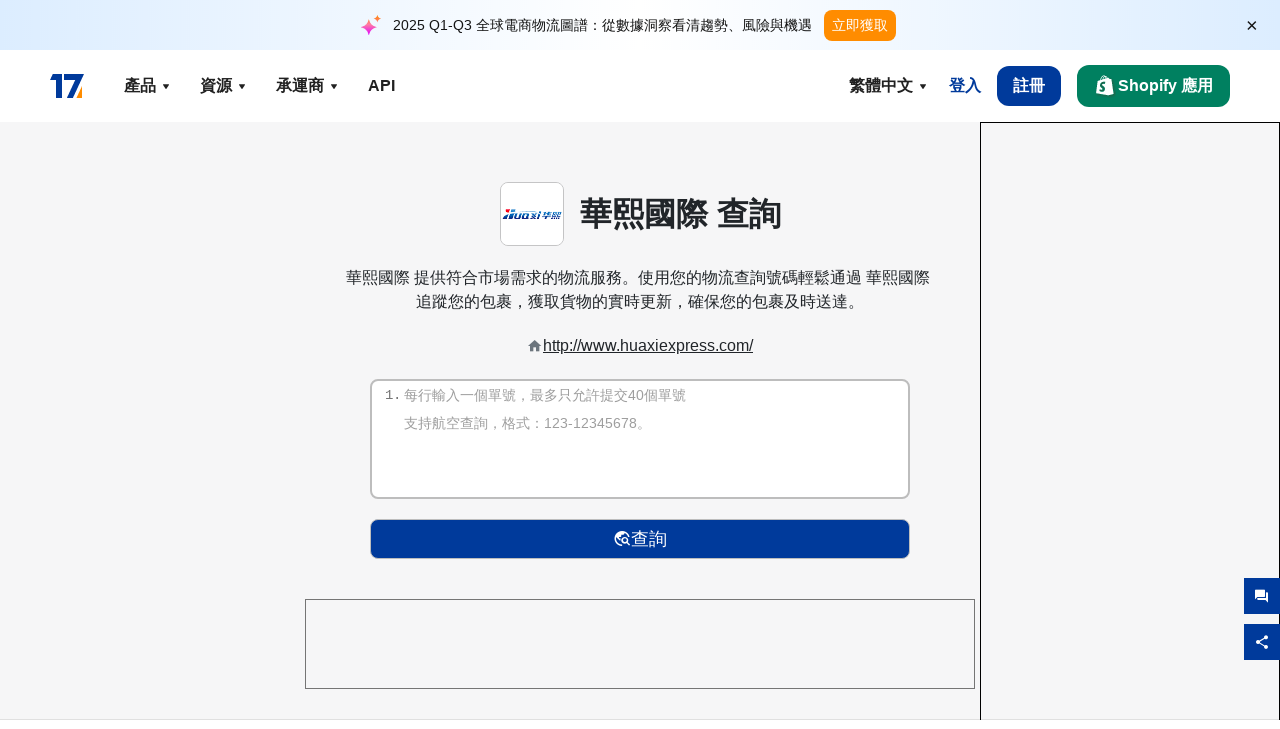

--- FILE ---
content_type: text/html; charset=utf-8
request_url: https://www.17track.net/zh-hk/carriers/huaxi-express
body_size: 45030
content:
<!DOCTYPE html><html lang="zh-hk"><head><meta charSet="UTF-8"/><meta http-equiv="X-UA-Compatible" content="IE=edge"/><meta name="renderer" content="webkit"/><meta name="viewport" content="width=device-width, initial-scale=1.0"/><meta name="msapplication-tap-highlight" content="no"/><meta name="author" content="admin@17track.net"/><meta name="apple-itunes-app" content="app-id=1004956012"/><meta name="google-play-app" content="app-id=yqtrack.app"/><meta name="msApplication-ID" content="17TRACK.17TRACK"/><meta name="msApplication-PackageFamilyName" content="17TRACK.17TRACK_vs3bzqqr3bhre"/><meta property="qc:admins" content="1027553633526174213366547"/><meta name="format-detection" content="telephone=no, date=no, email=no, address=no"/><link rel="dns-prefetch" href="//www.google-analytics.com"/><link rel="shortcut icon" href="https://res.17track.net/global-v2/favicon.ico"/><link rel="image_src" href="http://res.17track.net/global-v2/imgs/oauth_image/share.png"/><link rel="apple-touch-icon-precomposed" sizes="152x152" href="http://res.17track.net/global-v2/imgs/oauth_image/apple_touch_152x152.png"/><link rel="apple-touch-icon-precomposed" sizes="144x144" href="http://res.17track.net/global-v2/imgs/oauth_image/apple_touch_144x144.png"/><link rel="apple-touch-icon-precomposed" sizes="120x120" href="http://res.17track.net/global-v2/imgs/oauth_image/apple_touch_120x120.png"/><link rel="apple-touch-icon-precomposed" sizes="114x114" href="http://res.17track.net/global-v2/imgs/oauth_image/apple_touch_114x114.png"/><link rel="apple-touch-icon-precomposed" sizes="76x76" href="http://res.17track.net/global-v2/imgs/oauth_image/apple_touch_76x76.png"/><link rel="apple-touch-icon-precomposed" sizes="72x72" href="http://res.17track.net/global-v2/imgs/oauth_image/apple_touch_72x72.png"/><link rel="apple-touch-icon-precomposed" sizes="60x60" href="http://res.17track.net/global-v2/imgs/oauth_image/apple_touch_60x60.png"/><link rel="apple-touch-icon-precomposed" sizes="57x57" href="http://res.17track.net/global-v2/imgs/oauth_image/apple_touch_57x57.png"/><link rel="canonical" href="https://www.17track.net/zh-hk/carriers/huaxi-express"/><link rel="alternate" hrefLang="x-default" href="https://www.17track.net/en/carriers/huaxi-express"/><link rel="alternate" hrefLang="en" href="https://www.17track.net/en/carriers/huaxi-express"/><link rel="alternate" hrefLang="zh-Hans" href="https://www.17track.net/zh-cn/carriers/huaxi-express"/><link rel="alternate" hrefLang="zh-Hant" href="https://www.17track.net/zh-hk/carriers/huaxi-express"/><link rel="alternate" hrefLang="ja" href="https://www.17track.net/ja/carriers/huaxi-express"/><link rel="alternate" hrefLang="ko" href="https://www.17track.net/ko/carriers/huaxi-express"/><link rel="alternate" hrefLang="fi" href="https://www.17track.net/fi/carriers/huaxi-express"/><link rel="alternate" hrefLang="pl" href="https://www.17track.net/pl/carriers/huaxi-express"/><link rel="alternate" hrefLang="tr" href="https://www.17track.net/tr/carriers/huaxi-express"/><link rel="alternate" hrefLang="cs" href="https://www.17track.net/cs/carriers/huaxi-express"/><link rel="alternate" hrefLang="it" href="https://www.17track.net/it/carriers/huaxi-express"/><link rel="alternate" hrefLang="de" href="https://www.17track.net/de/carriers/huaxi-express"/><link rel="alternate" hrefLang="es" href="https://www.17track.net/es/carriers/huaxi-express"/><link rel="alternate" hrefLang="fr" href="https://www.17track.net/fr/carriers/huaxi-express"/><link rel="alternate" hrefLang="ru" href="https://www.17track.net/ru/carriers/huaxi-express"/><link rel="alternate" hrefLang="pt" href="https://www.17track.net/pt/carriers/huaxi-express"/><link rel="alternate" hrefLang="nl" href="https://www.17track.net/nl/carriers/huaxi-express"/><link rel="alternate" hrefLang="uk" href="https://www.17track.net/uk/carriers/huaxi-express"/><link rel="alternate" hrefLang="hu" href="https://www.17track.net/hu/carriers/huaxi-express"/><link rel="alternate" hrefLang="sv" href="https://www.17track.net/sv/carriers/huaxi-express"/><link rel="alternate" hrefLang="kk" href="https://www.17track.net/kk/carriers/huaxi-express"/><link rel="alternate" hrefLang="el" href="https://www.17track.net/el/carriers/huaxi-express"/><link rel="alternate" hrefLang="th" href="https://www.17track.net/th/carriers/huaxi-express"/><link rel="alternate" hrefLang="bg" href="https://www.17track.net/bg/carriers/huaxi-express"/><link rel="alternate" hrefLang="sk" href="https://www.17track.net/sk/carriers/huaxi-express"/><link rel="alternate" hrefLang="lt" href="https://www.17track.net/lt/carriers/huaxi-express"/><link rel="alternate" hrefLang="ro" href="https://www.17track.net/ro/carriers/huaxi-express"/><link rel="alternate" hrefLang="no" href="https://www.17track.net/no/carriers/huaxi-express"/><link rel="alternate" hrefLang="sq" href="https://www.17track.net/sq/carriers/huaxi-express"/><link rel="alternate" hrefLang="sl" href="https://www.17track.net/sl/carriers/huaxi-express"/><link rel="alternate" hrefLang="sr" href="https://www.17track.net/sr/carriers/huaxi-express"/><link rel="alternate" hrefLang="az" href="https://www.17track.net/az/carriers/huaxi-express"/><link rel="alternate" hrefLang="da" href="https://www.17track.net/da/carriers/huaxi-express"/><link rel="alternate" hrefLang="mk" href="https://www.17track.net/mk/carriers/huaxi-express"/><link rel="alternate" hrefLang="id" href="https://www.17track.net/id/carriers/huaxi-express"/><title>華熙國際 查詢 | 包裹追踪 | 17TRACK</title><meta name="description" content="Track packages to or from 華熙國際 with 17TRACK. Get real-time tracking status, delivery updates, and delivery confirmation for all your mail and packages. Stay informed about your shipments with 17TRACK&#x27;s reliable tracking service."/><meta name="keywords" content="華熙國際, 包裹, 包裹查詢, 訂單查詢, 訂單狀態, 查詢號碼"/><meta name="robots" content="index, follow, max-image-preview:large, max-snippet:-1, max-video-preview:-1"/><meta name="google-site-verification" content="gAPsLnQUE4cXDoLe6SOWVT_yZPMwabppAt54KfDRvcw"/><meta property="og:title" content="華熙國際 查詢 | 包裹追踪 | 17TRACK"/><meta property="og:description" content="Track packages to or from 華熙國際 with 17TRACK. Get real-time tracking status, delivery updates, and delivery confirmation for all your mail and packages. Stay informed about your shipments with 17TRACK&#x27;s reliable tracking service."/><meta property="og:url" content="https://www.17track.net"/><meta property="og:image" content="https://res.17track.net/global-v2/imgs/oauth_image/share.png"/><meta itemProp="name" content="華熙國際 查詢 | 包裹追踪 | 17TRACK"/><meta itemProp="description" content="Track packages to or from 華熙國際 with 17TRACK. Get real-time tracking status, delivery updates, and delivery confirmation for all your mail and packages. Stay informed about your shipments with 17TRACK&#x27;s reliable tracking service."/><meta itemProp="url" content="https://www.17track.net"/><meta itemProp="image" content="https://res.17track.net/global-v2/imgs/oauth_image/share.png"/><meta name="twitter:card" content="summary_large_image"/><meta name="twitter:site" content="@17TRACK"/><meta name="twitter:title" content="華熙國際 查詢 | 包裹追踪 | 17TRACK"/><meta name="twitter:description" content="Track packages to or from 華熙國際 with 17TRACK. Get real-time tracking status, delivery updates, and delivery confirmation for all your mail and packages. Stay informed about your shipments with 17TRACK&#x27;s reliable tracking service."/><meta name="next-head-count" content="76"/><script data-nscript="beforeInteractive">
              window.YQ = window.YQ || {}
              window.YQ.configs = {
                adId: '61953607',
                lang: '',
                env: 'production',
                supportLang: 'en,zh-cn,zh-hk,ja,ko,fi,pl,tr,cs,it,de,es,fr,ru,pt,nl,uk,hu,sv,kk,el,th,bg,sk,lt,ro,no,sq,sl,sr,az,da,mk,id',
                filePath: ''
              }
            </script><link rel="preload" href="/_next/static/css/6ad23ce661592f32.css" as="style"/><link rel="stylesheet" href="/_next/static/css/6ad23ce661592f32.css" data-n-g=""/><link rel="preload" href="/_next/static/css/79550f55d15f8e5b.css" as="style"/><link rel="stylesheet" href="/_next/static/css/79550f55d15f8e5b.css" data-n-p=""/><link rel="preload" href="/_next/static/css/2f4efd567496c306.css" as="style"/><link rel="stylesheet" href="/_next/static/css/2f4efd567496c306.css" data-n-p=""/><noscript data-n-css=""></noscript><script defer="" nomodule="" src="/_next/static/chunks/polyfills-c67a75d1b6f99dc8.js"></script><script src="/upgrade_browser_2024-06-27.js" defer="" data-nscript="beforeInteractive"></script><script src="//www.17track.net/home/getcountry?r=js" defer="" data-nscript="beforeInteractive"></script><script src="https://res.17track.net/asset/carrier/info/carrier.all.js" defer="" data-nscript="beforeInteractive"></script><script src="https://res.17track.net/global-v2/vendor-yq/re-mobile-site/re-mobile-site.min.js" defer="" data-nscript="beforeInteractive"></script><script src="/cmp-init-2025-11-21.js" defer="" data-nscript="beforeInteractive"></script><script src="/assets/iconfont/iconfont.js" defer="" data-nscript="beforeInteractive"></script><script src="/_next/static/chunks/webpack-bb078f41e7513c82.js" defer=""></script><script src="/_next/static/chunks/framework-49d6f379cf8ab083.js" defer=""></script><script src="/_next/static/chunks/main-0ceb0b3e26e26338.js" defer=""></script><script src="/_next/static/chunks/pages/_app-af7caeeea7f4e0b3.js" defer=""></script><script src="/_next/static/chunks/9178-5b11093f29fa4f32.js" defer=""></script><script src="/_next/static/chunks/4671-f362286745b165e5.js" defer=""></script><script src="/_next/static/chunks/7770-764a99cb330b75bf.js" defer=""></script><script src="/_next/static/chunks/2716-ce542887269072c6.js" defer=""></script><script src="/_next/static/chunks/5662-0c2a176f0b7f81c3.js" defer=""></script><script src="/_next/static/chunks/9866-8136729e9bb4f6c5.js" defer=""></script><script src="/_next/static/chunks/8419-27149f296cce47e5.js" defer=""></script><script src="/_next/static/chunks/9052-eaff7ef2efdb7cac.js" defer=""></script><script src="/_next/static/chunks/1665-09308075d1adb98b.js" defer=""></script><script src="/_next/static/chunks/pages/carriers/%5Bslug%5D-a6ce77e30acc9a47.js" defer=""></script><script src="/_next/static/YJMIIWutKgeFOuF1oJTtm/_buildManifest.js" defer=""></script><script src="/_next/static/YJMIIWutKgeFOuF1oJTtm/_ssgManifest.js" defer=""></script></head><body><div id="__next"><script id="BreadcrumbList" type="application/ld+json">{"@context":"https://schema.org/","@type":"BreadcrumbList","itemListElement":[{"@type":"ListItem","position":1,"name":"Homepage","item":"https://www.17track.net/zh-hk"},{"@type":"ListItem","position":2,"name":"Carriers","item":"https://www.17track.net/zh-hk/carriers"},{"@type":"ListItem","position":3,"name":"Huaxi express","item":"https://www.17track.net/zh-hk/carriers/huaxi-express"}]}</script><div class="Toastify"></div><a href="#content" class="visually-hidden" style="position:absolute;height:1px;width:1px;overflow:hidden;clip:rect(1px, 1px, 1px, 1px);color:var(--primary-color)">Skip to main content</a><div class="BannerReport_bannerReport__mJFK9" id="banner-report" aria-label="top banner"><div class="BannerReport_content__Qv_3o"><img alt="icon" loading="lazy" width="20" height="20" decoding="async" data-nimg="1" style="color:transparent" src="/assets/images/nav/bannerIcon.svg"/><span class="BannerReport_textContainer__BpUln"><span class="BannerReport_textContent__IcAu4 "><span class="BannerReport_textItem__cUYLq">2025 Q1-Q3 全球電商物流圖譜：從數據洞察看清趨勢、風險與機遇</span></span></span><a href="https://www.17track.com/zh-hk/reports/the-data-behind-global-e-commerce-logistics-shifts?source=net_banner" target="_blank">立即獲取</a></div><button class="BannerReport_closeBtn__yt4Zf" aria-label="Close banner report" id="close-banner-report-button">×</button></div><script>
          try {
            var expiryDate = new Date('2026-02-05T23:59:59').getTime();
            var isExpired = Date.now() > expiryDate;
            var isClosed = localStorage.getItem('yqtrack_banner_report_dismissed');
            var topBanner = document.getElementById('banner-report');
            if ((isClosed === 'true' || isExpired) && topBanner) {
              topBanner.style.display = 'none';
              document.body.style.setProperty('--banner-height', '0px');
            }
          } catch (error) {
            console.error(error);
          }
    </script><nav class="navbar_new_navbar__C24ms" style="top:var(--banner-height)"><div class="navbar_new_navbar-container__rmYGj container"><div class="w-100 justify-content-between m-0 row"><div class="nav_left_navbar-left__okujE col-md-auto col-auto"><div class="navbar_new_nav-item__EHroD"><div><a class="flex items-center cursor-pointer relative" title="17TRACK" href="/zh-hk"><img alt="17TRACK" loading="lazy" width="148" height="32" decoding="async" data-nimg="1" class="hidden-lg" style="color:transparent" src="https://res.17track.net/global-v2/imgs/logo/svg/full_owt_296x48.svg"/><img alt="17TRACK" loading="lazy" width="34" height="24" decoding="async" data-nimg="1" class="hide visible-lg" style="color:transparent" src="https://res.17track.net/global-v2/imgs/logo/svg/square_bot_128x90.svg"/></a></div></div></div><div class="hidden-md  navbar_new_navbar-center__UUjey col"><div class="navbar_new_nav-item__EHroD" data-dropdown-toggle=""><div class="dropdown_menu_nav-item__VCJ6B"><div class="dropdown_menu_item-toggle-label__G5DSt"><div><div class="d-flex justify-content-between align-items-center"><p class="m-0">產品</p><svg class="yq-icon arrow_button_arrowDown__7WCoM" style="width:20px;height:20px" aria-hidden="true"><use xlink:href="#icon-Caret_Down"></use></svg></div></div></div><div class="dropdown_menu_dropdown-menu-custom__g2p44"><div class="dropdown_menu_dropdown-menu-custom-content__750k5 row"><div class="m-0 p-0 dropdown_menu_flex-left-container__wDdBO col"><div class="dropdown_menu_dropdown-item__uEWao"><div class="dropdown_menu_submenu__Rabfn"><a class="head cursor-pointer d-inline-block arrow_button_arrowRightBox__yQ91S" href="https://www.17track.com/zh-hk?utm_source=www.17track.net&amp;utm_medium=header-nav&amp;utm_campaign=Shopify-App"><div><p class="arrow_button_arrowRight__Z1bfA arrow_button_font-head__6Yc62">Shopify 應用<svg class="yq-icon arrow_button_arrow__CyR2Y" style="width:24px;height:24px" aria-hidden="true"><use xlink:href="#icon-Left_Arrow"></use></svg></p><p class="arrow_button_font-desc__TVp8e">減少包裹狀態查詢 &amp; 提高複購機會</p></div></a></div></div><div class="dropdown_menu_dropdown-item__uEWao"><div class="dropdown_menu_submenu__Rabfn"><a class="head cursor-pointer d-inline-block arrow_button_arrowRightBox__yQ91S" target="_blank" href="/zh-hk/api"><div><p class="arrow_button_arrowRight__Z1bfA arrow_button_font-head__6Yc62">Tracking API<svg class="yq-icon arrow_button_arrow__CyR2Y" style="width:24px;height:24px" aria-hidden="true"><use xlink:href="#icon-Left_Arrow"></use></svg></p><p class="arrow_button_font-desc__TVp8e">無縫整合來自 3100+ 家運輸商的穩定追蹤數據</p></div></a></div></div><div class="dropdown_menu_dropdown-item__uEWao"><div class="dropdown_menu_submenu__Rabfn"><a class="head cursor-pointer d-inline-block arrow_button_arrowRightBox__yQ91S" href="/zh-hk/app"><div><p class="arrow_button_arrowRight__Z1bfA arrow_button_font-head__6Yc62">17TRACK 移動應用<svg class="yq-icon arrow_button_arrow__CyR2Y" style="width:24px;height:24px" aria-hidden="true"><use xlink:href="#icon-Left_Arrow"></use></svg></p><p class="arrow_button_font-desc__TVp8e">隨時隨地掌握包裹動態</p></div></a></div></div></div><div class="m-0 p-0 dropdown_menu_flex-right-img-container__Zw8f3 col"><div class="dropdown_menu_imgBox__8U4n_ dropdown_menu_img-item-open__6uCjl"><div class="dropdown_menu_item-img-box__vm749"><img decoding="async" alt="17TRACK shopify landing page" loading="lazy" width="800" height="300" data-nimg="1" class="lazy-image-fill" style="color:transparent" src="/assets/images/nav/shopify_0903.webp"/><p class="dropdown_menu_font-desc__hYe59">專為 Shopify 賣家打造的訂單跟蹤應用。通過強大的功能提升購物者體驗，減少與物流相關的客戶投訴，及時發送郵件通知，讓客戶隨時了解包裹的最新進展。同時，個性化的查詢頁面和自動通知郵件能有效增加復購機會。</p><a class="dropdown_menu_font-head__EE4fX dropdown_menu_arrowRight__HTLO_" href="https://www.17track.com/zh-hk?utm_source=www.17track.net&amp;utm_medium=header-nav&amp;utm_campaign=Shopify-App">查看更多<svg class="yq-icon dropdown_menu_arrow__X_fTm" style="width:24px;height:24px" aria-hidden="true"><use xlink:href="#icon-Left_Arrow"></use></svg></a></div></div><div class="dropdown_menu_imgBox__8U4n_"><div class="dropdown_menu_item-img-box__vm749"><img decoding="async" alt="17TRACK shopify landing page" loading="lazy" width="800" height="300" data-nimg="1" class="lazy-image-fill" style="color:transparent" src="/assets/images/nav/api_1229.webp"/><p class="dropdown_menu_font-desc__hYe59">通過我們的 API，獲取來自 3100+ 家運輸商（如 USPS、UPS、FedEx）的無縫且穩定的追蹤數據。簡化運營，批量追蹤貨物，創建定制解決方案，並節省整合成本。基於 HTTP 協議可無縫整合到各類系統，我們將提供免費測試和技術支持。</p><a class="dropdown_menu_font-head__EE4fX dropdown_menu_arrowRight__HTLO_" target="_blank" href="/zh-hk/api">查看更多<svg class="yq-icon dropdown_menu_arrow__X_fTm" style="width:24px;height:24px" aria-hidden="true"><use xlink:href="#icon-Left_Arrow"></use></svg></a></div></div><div class="dropdown_menu_imgBox__8U4n_"><div class="dropdown_menu_item-img-box__vm749"><img decoding="async" alt="17TRACK shopify landing page" loading="lazy" width="800" height="300" data-nimg="1" class="lazy-image-fill" style="color:transparent" src="/assets/images/nav/app_0903.webp"/><p class="dropdown_menu_font-desc__hYe59">1500萬用戶正在使用的免費查詢 App，自動跟踪包裹並推送物流信息，幫您隨時隨地掌握包裹動態。</p><a class="dropdown_menu_font-head__EE4fX dropdown_menu_arrowRight__HTLO_" href="/zh-hk/app">查看更多<svg class="yq-icon dropdown_menu_arrow__X_fTm" style="width:24px;height:24px" aria-hidden="true"><use xlink:href="#icon-Left_Arrow"></use></svg></a></div></div></div></div></div></div></div><div class="navbar_new_nav-item__EHroD" data-dropdown-toggle=""><div class="dropdown_menu_nav-item__VCJ6B"><div class="dropdown_menu_item-toggle-label__G5DSt"><div><div class="d-flex justify-content-between align-items-center"><p class="m-0">資源</p><svg class="yq-icon arrow_button_arrowDown__7WCoM" style="width:20px;height:20px" aria-hidden="true"><use xlink:href="#icon-Caret_Down"></use></svg></div></div></div><div class="dropdown_menu_dropdown-menu-custom__g2p44"><div class="dropdown_menu_dropdown-menu-custom-content__750k5 row"><div class="m-0 p-0 dropdown_menu_flex-left-container__wDdBO col"><div class="dropdown_menu_dropdown-item__uEWao"><div class="dropdown_menu_submenu__Rabfn"><a class="head cursor-pointer d-inline-block arrow_button_arrowRightBox__yQ91S" href="/zh-hk/widget"><div><p class="arrow_button_arrowRight__Z1bfA arrow_button_font-head__6Yc62">物流查詢小部件<svg class="yq-icon arrow_button_arrow__CyR2Y" style="width:24px;height:24px" aria-hidden="true"><use xlink:href="#icon-Left_Arrow"></use></svg></p><p class="arrow_button_font-desc__TVp8e">嵌入查詢小部件，讓用戶在您的網站隨時查詢物流信息</p></div></a></div></div><div class="dropdown_menu_dropdown-item__uEWao"><div class="dropdown_menu_submenu__Rabfn"><a class="head cursor-pointer d-inline-block arrow_button_arrowRightBox__yQ91S" href="/en/links"><div><p class="arrow_button_arrowRight__Z1bfA arrow_button_font-head__6Yc62">合作夥伴<svg class="yq-icon arrow_button_arrow__CyR2Y" style="width:24px;height:24px" aria-hidden="true"><use xlink:href="#icon-Left_Arrow"></use></svg></p><p class="arrow_button_font-desc__TVp8e">與知名平台 &amp; 品牌合作</p></div></a></div></div><div class="dropdown_menu_dropdown-item__uEWao"><div class="dropdown_menu_submenu__Rabfn"><a class="head cursor-pointer d-inline-block arrow_button_arrowRightBox__yQ91S" target="_blank" href="https://api.17track.net/en/doc"><div><p class="arrow_button_arrowRight__Z1bfA arrow_button_font-head__6Yc62">API 開發文檔<svg class="yq-icon arrow_button_arrow__CyR2Y" style="width:24px;height:24px" aria-hidden="true"><use xlink:href="#icon-Left_Arrow"></use></svg></p><p class="arrow_button_font-desc__TVp8e">完整開發指南和技術支持</p></div></a></div></div><div class="dropdown_menu_dropdown-item__uEWao"><div class="dropdown_menu_submenu__Rabfn"><a class="head cursor-pointer d-inline-block arrow_button_arrowRightBox__yQ91S" target="_blank" href="https://help.17track.net/hc/zh-hk"><div><p class="arrow_button_arrowRight__Z1bfA arrow_button_font-head__6Yc62">幫助中心<svg class="yq-icon arrow_button_arrow__CyR2Y" style="width:24px;height:24px" aria-hidden="true"><use xlink:href="#icon-Left_Arrow"></use></svg></p><p class="arrow_button_font-desc__TVp8e">17TRACK 產品使用指南</p></div></a></div></div></div><div class="m-0 p-0 dropdown_menu_flex-right-img-container__Zw8f3 col"><div class="dropdown_menu_imgBox__8U4n_ dropdown_menu_img-item-open__6uCjl"><div class="dropdown_menu_item-img-box__vm749"><img decoding="async" alt="17TRACK shopify landing page" loading="lazy" width="800" height="300" data-nimg="1" class="lazy-image-fill" style="color:transparent" src="/assets/images/nav/tracking_widget_0903.webp"/><p class="dropdown_menu_font-desc__hYe59">在您的網站上嵌入我們的免費查詢小部件，讓用戶隨時查詢包裹信息。只需輸入運單號，即可實時追蹤包裹動態。</p><a class="dropdown_menu_font-head__EE4fX dropdown_menu_arrowRight__HTLO_" href="/zh-hk/widget">查看更多<svg class="yq-icon dropdown_menu_arrow__X_fTm" style="width:24px;height:24px" aria-hidden="true"><use xlink:href="#icon-Left_Arrow"></use></svg></a></div></div><div class="dropdown_menu_imgBox__8U4n_"><div class="dropdown_menu_item-img-box__vm749"><img decoding="async" alt="17TRACK shopify landing page" loading="lazy" width="800" height="300" data-nimg="1" class="lazy-image-fill" style="color:transparent" src="/assets/images/nav/partners_0903.webp"/><p class="dropdown_menu_font-desc__hYe59">通過17TRACK直接獲取亞馬遜、Shopify等知名平台的訂單查詢信息。輕鬆查看包裹詳情，提升您的購物體驗。</p><a class="dropdown_menu_font-head__EE4fX dropdown_menu_arrowRight__HTLO_" href="/zh-hk/en/links">查看更多<svg class="yq-icon dropdown_menu_arrow__X_fTm" style="width:24px;height:24px" aria-hidden="true"><use xlink:href="#icon-Left_Arrow"></use></svg></a></div></div><div class="dropdown_menu_imgBox__8U4n_"><div class="dropdown_menu_item-img-box__vm749"><img decoding="async" alt="17TRACK shopify landing page" loading="lazy" width="800" height="300" data-nimg="1" class="lazy-image-fill" style="color:transparent" src="/assets/images/nav/api_doc_0903.webp"/><p class="dropdown_menu_font-desc__hYe59">獲取我們的詳細開發文檔，包括集成步驟、注意事項等。提供免費測試和技術支持，幫助您順利完成集成，確保實現無縫對接。</p><a class="dropdown_menu_font-head__EE4fX dropdown_menu_arrowRight__HTLO_" target="_blank" href="https://api.17track.net/en/doc">查看更多<svg class="yq-icon dropdown_menu_arrow__X_fTm" style="width:24px;height:24px" aria-hidden="true"><use xlink:href="#icon-Left_Arrow"></use></svg></a></div></div><div class="dropdown_menu_imgBox__8U4n_"><div class="dropdown_menu_item-img-box__vm749"><img decoding="async" alt="17TRACK shopify landing page" loading="lazy" width="800" height="300" data-nimg="1" class="lazy-image-fill" style="color:transparent" src="/assets/images/nav/help_center_0903.webp"/><p class="dropdown_menu_font-desc__hYe59">我們的幫助中心將提供快速解決常見問題的指南。瀏覽我們的常見問題解答和幫助文檔，助您高效找到所需答案，提升您的使用體驗。</p><a class="dropdown_menu_font-head__EE4fX dropdown_menu_arrowRight__HTLO_" target="_blank" href="https://help.17track.net/hc/zh-hk">查看更多<svg class="yq-icon dropdown_menu_arrow__X_fTm" style="width:24px;height:24px" aria-hidden="true"><use xlink:href="#icon-Left_Arrow"></use></svg></a></div></div></div></div></div></div></div><div class="navbar_new_nav-item__EHroD" data-dropdown-toggle=""><div class="dropdown_menu_nav-item__VCJ6B"><div class="dropdown_menu_item-toggle-label__G5DSt"><div><div class="d-flex justify-content-between align-items-center"><p class="m-0">承運商</p><svg class="yq-icon arrow_button_arrowDown__7WCoM" style="width:20px;height:20px" aria-hidden="true"><use xlink:href="#icon-Caret_Down"></use></svg></div></div></div><div class="dropdown_menu_dropdown-menu-custom__g2p44"><div class="dropdown_menu_dropdown-menu-custom-content__750k5 row"><div class="m-0 p-0 dropdown_menu_flex-left-container__wDdBO col"><div class="dropdown_menu_dropdown-item__uEWao"><div class="dropdown_menu_submenu__Rabfn"><a class="head cursor-pointer d-inline-block arrow_button_arrowRightBox__yQ91S" href="/zh-hk/carriers"><div><p class="arrow_button_arrowRight__Z1bfA arrow_button_font-head__6Yc62">承運商<svg class="yq-icon arrow_button_arrow__CyR2Y" style="width:24px;height:24px" aria-hidden="true"><use xlink:href="#icon-Left_Arrow"></use></svg></p><p class="arrow_button_font-desc__TVp8e">支持全球 3100+ 家運輸商和 190+ 家航空公司查詢</p></div></a></div></div><div class="dropdown_menu_dropdown-item__uEWao"><div class="dropdown_menu_submenu__Rabfn"><a class="head cursor-pointer d-inline-block arrow_button_arrowRightBox__yQ91S" href="/zh-hk/carriersettlein"><div><p class="arrow_button_arrowRight__Z1bfA arrow_button_font-head__6Yc62">運輸商入駐<svg class="yq-icon arrow_button_arrow__CyR2Y" style="width:24px;height:24px" aria-hidden="true"><use xlink:href="#icon-Left_Arrow"></use></svg></p><p class="arrow_button_font-desc__TVp8e">運輸商免費入駐</p></div></a></div></div></div><div class="m-0 p-0 dropdown_menu_flex-right-img-container__Zw8f3 col"><div class="dropdown_menu_imgBox__8U4n_ dropdown_menu_img-item-open__6uCjl"><div class="dropdown_menu_item-img-box__vm749"><img decoding="async" alt="17TRACK shopify landing page" loading="lazy" width="800" height="300" data-nimg="1" class="lazy-image-fill" style="color:transparent" src="/assets/images/nav/carriers_1229.webp"/><p class="dropdown_menu_font-desc__hYe59">透過我們的平台，您可以輕鬆追蹤來自超過 3100+ 家運輸商的包裹，包括 USPS、UPS、DHL 和 FedEx 等。無論包裹來源於哪個國家或地區，我們都提供一站式服務，覆蓋 230 個國家，助您隨時了解包裹最新狀態。</p><a class="dropdown_menu_font-head__EE4fX dropdown_menu_arrowRight__HTLO_" href="/zh-hk/carriers">查看更多<svg class="yq-icon dropdown_menu_arrow__X_fTm" style="width:24px;height:24px" aria-hidden="true"><use xlink:href="#icon-Left_Arrow"></use></svg></a></div></div><div class="dropdown_menu_imgBox__8U4n_"><div class="dropdown_menu_item-img-box__vm749"><img decoding="async" alt="17TRACK shopify landing page" loading="lazy" width="800" height="300" data-nimg="1" class="lazy-image-fill" style="color:transparent" src="/assets/images/nav/carriers_integration_0903.webp"/><p class="dropdown_menu_font-desc__hYe59">免費入駐 17TRACK，您可以通過接口向我們提供包裹跟蹤信息，並支持用戶在平台上查詢貴司的包裹狀態。這將提升您的服務可見度，改善效率，並為用戶提供更優質的跟蹤體驗。與我們合作，您將連接3100+運輸商，觸達千萬用戶，實現互惠共贏。</p><a class="dropdown_menu_font-head__EE4fX dropdown_menu_arrowRight__HTLO_" href="/zh-hk/carriersettlein">查看更多<svg class="yq-icon dropdown_menu_arrow__X_fTm" style="width:24px;height:24px" aria-hidden="true"><use xlink:href="#icon-Left_Arrow"></use></svg></a></div></div></div></div></div></div></div><div class="navbar_new_nav-item__EHroD"><div class="w-100"><a class="navbar_new_btn-link__p_dVi" href="/zh-hk/api" target="_blank">API</a></div></div></div><div class="nav_right_navbar-right___vkVo col-md-auto col-auto"><div class="nav_right_dropdown-md-hidden__DpW7r"><div><div class="relative nav_right_xsStatic__AWWxh" data-dropdown-toggle="true"><button class="d-flex align-items-center gap-1 nav_right_btn-language__1QbyA"><span class="line-clamp-1">繁體中文</span><svg class="yq-icon " style="width:20px;height:20px" aria-hidden="true"><use xlink:href="#icon-Caret_Down"></use></svg></button><div class="custom-scroll dropdown_lang_custom-dropdown-menu__HLMor"><div><div class="dropdown_lang_list-group-menu__1rhUV"><a target="_blank" href="https://help.17track.net/hc/zh-hk/articles/235533167" title="幫助我們翻譯">幫助我們翻譯</a></div><div class="dropdown_lang_divider__m9T6e"></div><div class="dropdown_lang_list-group-menu__1rhUV"><a title="English" href="/en/carriers/huaxi-express"><div>English</div></a></div><div class="dropdown_lang_list-group-menu__1rhUV"><a title="简体中文" href="/zh-cn/carriers/huaxi-express"><div>简体中文</div></a></div><div class="dropdown_lang_list-group-menu__1rhUV"><a title="繁體中文" href="/zh-hk/carriers/huaxi-express"><div>繁體中文</div></a></div><div class="dropdown_lang_list-group-menu__1rhUV"><a title="Русский" href="/ru/carriers/huaxi-express"><div>Русский</div></a></div><div class="dropdown_lang_list-group-menu__1rhUV"><a title="Español" href="/es/carriers/huaxi-express"><div>Español</div></a></div><div class="dropdown_lang_list-group-menu__1rhUV"><a title="Português" href="/pt/carriers/huaxi-express"><div>Português</div></a></div><div class="dropdown_lang_list-group-menu__1rhUV"><a title="Français" href="/fr/carriers/huaxi-express"><div>Français</div></a></div><div class="dropdown_lang_list-group-menu__1rhUV"><a title="Italiano" href="/it/carriers/huaxi-express"><div>Italiano</div></a></div><div class="dropdown_lang_list-group-menu__1rhUV"><a title="Deutsch" href="/de/carriers/huaxi-express"><div>Deutsch</div></a></div><div class="dropdown_lang_list-group-menu__1rhUV"><a title="Türkçe" href="/tr/carriers/huaxi-express"><div>Türkçe</div></a></div><div class="dropdown_lang_list-group-menu__1rhUV"><a title="Čeština" href="/cs/carriers/huaxi-express"><div>Čeština</div></a></div><div class="dropdown_lang_list-group-menu__1rhUV"><a title="日本語" href="/ja/carriers/huaxi-express"><div>日本語</div></a></div><div class="dropdown_lang_list-group-menu__1rhUV"><a title="한국어" href="/ko/carriers/huaxi-express"><div>한국어</div></a></div><div class="dropdown_lang_list-group-menu__1rhUV"><a title="Nederlands" href="/nl/carriers/huaxi-express"><div>Nederlands</div></a></div><div class="dropdown_lang_list-group-menu__1rhUV"><a title="Suomi" href="/fi/carriers/huaxi-express"><div>Suomi</div></a></div><div class="dropdown_lang_list-group-menu__1rhUV"><a title="Polski" href="/pl/carriers/huaxi-express"><div>Polski</div></a></div><div class="dropdown_lang_list-group-menu__1rhUV"><a title="Українська" href="/uk/carriers/huaxi-express"><div>Українська</div></a></div><div class="dropdown_lang_list-group-menu__1rhUV"><a title="Magyar" href="/hu/carriers/huaxi-express"><div>Magyar</div></a></div><div class="dropdown_lang_list-group-menu__1rhUV"><a title="Svenska" href="/sv/carriers/huaxi-express"><div>Svenska</div></a></div><div class="dropdown_lang_list-group-menu__1rhUV"><a title="Қазақша" href="/kk/carriers/huaxi-express"><div>Қазақша</div></a></div><div class="dropdown_lang_list-group-menu__1rhUV"><a title="Ελληνικά" href="/el/carriers/huaxi-express"><div>Ελληνικά</div></a></div><div class="dropdown_lang_list-group-menu__1rhUV"><a title="ภาษาไทย" href="/th/carriers/huaxi-express"><div>ภาษาไทย</div></a></div><div class="dropdown_lang_list-group-menu__1rhUV"><a title="Български" href="/bg/carriers/huaxi-express"><div>Български</div></a></div><div class="dropdown_lang_list-group-menu__1rhUV"><a title="Slovenčina" href="/sk/carriers/huaxi-express"><div>Slovenčina</div></a></div><div class="dropdown_lang_list-group-menu__1rhUV"><a title="Lietuvių" href="/lt/carriers/huaxi-express"><div>Lietuvių</div></a></div><div class="dropdown_lang_list-group-menu__1rhUV"><a title="Română" href="/ro/carriers/huaxi-express"><div>Română</div></a></div><div class="dropdown_lang_list-group-menu__1rhUV"><a title="Norsk" href="/no/carriers/huaxi-express"><div>Norsk</div></a></div><div class="dropdown_lang_list-group-menu__1rhUV"><a title="Shqip" href="/sq/carriers/huaxi-express"><div>Shqip</div></a></div><div class="dropdown_lang_list-group-menu__1rhUV"><a title="Slovenščina" href="/sl/carriers/huaxi-express"><div>Slovenščina</div></a></div><div class="dropdown_lang_list-group-menu__1rhUV"><a title="Српски" href="/sr/carriers/huaxi-express"><div>Српски</div></a></div><div class="dropdown_lang_list-group-menu__1rhUV"><a title="Azərbaycan" href="/az/carriers/huaxi-express"><div>Azərbaycan</div></a></div><div class="dropdown_lang_list-group-menu__1rhUV"><a title="Dansk" href="/da/carriers/huaxi-express"><div>Dansk</div></a></div><div class="dropdown_lang_list-group-menu__1rhUV"><a title="Македонски" href="/mk/carriers/huaxi-express"><div>Македонски</div></a></div></div></div></div></div></div><div class="hidden-xs nav_right_dropdown-mobile-flex-show__Z3ZIV nav_right_m-size-3__WDBEX"><div><div class="d-flex nav_right_loginBtnBox__Mlrhw"><a role="button" tabindex="0" href="" class="flex-1 nav_right_btn__ZlQyc nav_right_md-flex-show__QES_W nav_right_btn-login__86TBQ btn btn-outline-primary">登入</a><div class="relative nav_right_register-box__2UhAH" data-dropdown-toggle="true"><div class="hidden nav_right_md-flex-show__QES_W"><button type="button" class="nav_right_btn__ZlQyc nav_right_btn-register__V8_ge btn btn-primary">註冊</button><div class="custom-scroll dropdown_common_custom-dropdown-menu__PFzmc"><div class="dropdown_common_list-group-menu__Pf3Ee"><a class="justify-content-between" href="/zh-hk/api" target="_blank"><span>開發者<!-- -->註冊</span><svg class="yq-icon " style="width:24px;height:24px" aria-hidden="true"><use xlink:href="#icon-Left_Arrow"></use></svg></a></div><div class="dropdown_common_list-group-menu__Pf3Ee"><a class="justify-content-between" href=""><span>顧客<!-- -->註冊</span><svg class="yq-icon " style="width:24px;height:24px" aria-hidden="true"><use xlink:href="#icon-Left_Arrow"></use></svg></a></div></div></div><div class="hidden nav_right_dropdown-xs-flex-show__IR659"><div><button type="button" class="nav_right_btn__ZlQyc nav_right_btn-register__V8_ge btn btn-primary">註冊</button></div><div class="dropdown_drawer_drawer__Ceji9 dropdown_drawer_bottom__eYJ5g" style="height:208px;width:100%;transform:translateY(208px)"></div></div></div></div></div></div><div class="hidden-xs nav_right_dropdown-mobile-flex-show__Z3ZIV nav_right_installShopifyBox__qGAhd"><div><a class="cursor-pointer relative button nav_right_md-flex-show__QES_W nav_right_btn__ZlQyc nav_right_installShopify__43lCN" href="https://apps.shopify.com/17track?utm_source=www.17track.net&amp;utm_medium=home_page&amp;utm_campaign=Shopify-App"><span><svg class="yq-icon " style="color:#FFFFFF;width:24px;height:24px" aria-hidden="true"><use xlink:href="#icon-Fullcolor"></use></svg></span><span>Shopify 應用</span><canvas aria-hidden="true" class="ink" height="0" width="0" style="border-radius:inherit;height:100%;left:0;position:absolute;top:0;width:100%"></canvas></a></div></div><div class="visible-md nav_right_hamburger_box___KNNP"><button type="button" class="hamburger_hamburger__WUHyU" data-dropdown-toggle="true"><div class="hamburger_nav-icon__VMFeG"><span></span><span></span><span></span></div></button></div></div></div><div class="w-100 d-none row"><div class="navbar_new_navbar-center__UUjey col-md-auto col-auto"><div class="navbar_new_nav-item__EHroD" data-dropdown-toggle=""><div class="dropdown_menu_nav-item__VCJ6B"><div class="dropdown_menu_item-toggle-label__G5DSt"><div><div class="d-flex justify-content-between align-items-center"><p class="m-0">產品</p><svg class="yq-icon arrow_button_arrowDown__7WCoM" style="width:20px;height:20px" aria-hidden="true"><use xlink:href="#icon-Caret_Down"></use></svg></div></div></div><div class="dropdown_menu_dropdown-menu-custom__g2p44"><div class="dropdown_menu_dropdown-menu-custom-content__750k5 row"><div class="m-0 p-0 dropdown_menu_flex-left-container__wDdBO col"><div class="dropdown_menu_dropdown-item__uEWao"><div class="dropdown_menu_submenu__Rabfn"><a class="head cursor-pointer d-inline-block arrow_button_arrowRightBox__yQ91S" href="https://www.17track.com/zh-hk?utm_source=www.17track.net&amp;utm_medium=header-nav&amp;utm_campaign=Shopify-App"><div><p class="arrow_button_arrowRight__Z1bfA arrow_button_font-head__6Yc62">Shopify 應用<svg class="yq-icon arrow_button_arrow__CyR2Y" style="width:24px;height:24px" aria-hidden="true"><use xlink:href="#icon-Left_Arrow"></use></svg></p><p class="arrow_button_font-desc__TVp8e">減少包裹狀態查詢 &amp; 提高複購機會</p></div></a></div></div><div class="dropdown_menu_dropdown-item__uEWao"><div class="dropdown_menu_submenu__Rabfn"><a class="head cursor-pointer d-inline-block arrow_button_arrowRightBox__yQ91S" target="_blank" href="/zh-hk/api"><div><p class="arrow_button_arrowRight__Z1bfA arrow_button_font-head__6Yc62">Tracking API<svg class="yq-icon arrow_button_arrow__CyR2Y" style="width:24px;height:24px" aria-hidden="true"><use xlink:href="#icon-Left_Arrow"></use></svg></p><p class="arrow_button_font-desc__TVp8e">無縫整合來自 3100+ 家運輸商的穩定追蹤數據</p></div></a></div></div><div class="dropdown_menu_dropdown-item__uEWao"><div class="dropdown_menu_submenu__Rabfn"><a class="head cursor-pointer d-inline-block arrow_button_arrowRightBox__yQ91S" href="/zh-hk/app"><div><p class="arrow_button_arrowRight__Z1bfA arrow_button_font-head__6Yc62">17TRACK 移動應用<svg class="yq-icon arrow_button_arrow__CyR2Y" style="width:24px;height:24px" aria-hidden="true"><use xlink:href="#icon-Left_Arrow"></use></svg></p><p class="arrow_button_font-desc__TVp8e">隨時隨地掌握包裹動態</p></div></a></div></div></div><div class="m-0 p-0 dropdown_menu_flex-right-img-container__Zw8f3 col"><div class="dropdown_menu_imgBox__8U4n_ dropdown_menu_img-item-open__6uCjl"><div class="dropdown_menu_item-img-box__vm749"><img decoding="async" alt="17TRACK shopify landing page" loading="lazy" width="800" height="300" data-nimg="1" class="lazy-image-fill" style="color:transparent" src="/assets/images/nav/shopify_0903.webp"/><p class="dropdown_menu_font-desc__hYe59">專為 Shopify 賣家打造的訂單跟蹤應用。通過強大的功能提升購物者體驗，減少與物流相關的客戶投訴，及時發送郵件通知，讓客戶隨時了解包裹的最新進展。同時，個性化的查詢頁面和自動通知郵件能有效增加復購機會。</p><a class="dropdown_menu_font-head__EE4fX dropdown_menu_arrowRight__HTLO_" href="https://www.17track.com/zh-hk?utm_source=www.17track.net&amp;utm_medium=header-nav&amp;utm_campaign=Shopify-App">查看更多<svg class="yq-icon dropdown_menu_arrow__X_fTm" style="width:24px;height:24px" aria-hidden="true"><use xlink:href="#icon-Left_Arrow"></use></svg></a></div></div><div class="dropdown_menu_imgBox__8U4n_"><div class="dropdown_menu_item-img-box__vm749"><img decoding="async" alt="17TRACK shopify landing page" loading="lazy" width="800" height="300" data-nimg="1" class="lazy-image-fill" style="color:transparent" src="/assets/images/nav/api_1229.webp"/><p class="dropdown_menu_font-desc__hYe59">通過我們的 API，獲取來自 3100+ 家運輸商（如 USPS、UPS、FedEx）的無縫且穩定的追蹤數據。簡化運營，批量追蹤貨物，創建定制解決方案，並節省整合成本。基於 HTTP 協議可無縫整合到各類系統，我們將提供免費測試和技術支持。</p><a class="dropdown_menu_font-head__EE4fX dropdown_menu_arrowRight__HTLO_" target="_blank" href="/zh-hk/api">查看更多<svg class="yq-icon dropdown_menu_arrow__X_fTm" style="width:24px;height:24px" aria-hidden="true"><use xlink:href="#icon-Left_Arrow"></use></svg></a></div></div><div class="dropdown_menu_imgBox__8U4n_"><div class="dropdown_menu_item-img-box__vm749"><img decoding="async" alt="17TRACK shopify landing page" loading="lazy" width="800" height="300" data-nimg="1" class="lazy-image-fill" style="color:transparent" src="/assets/images/nav/app_0903.webp"/><p class="dropdown_menu_font-desc__hYe59">1500萬用戶正在使用的免費查詢 App，自動跟踪包裹並推送物流信息，幫您隨時隨地掌握包裹動態。</p><a class="dropdown_menu_font-head__EE4fX dropdown_menu_arrowRight__HTLO_" href="/zh-hk/app">查看更多<svg class="yq-icon dropdown_menu_arrow__X_fTm" style="width:24px;height:24px" aria-hidden="true"><use xlink:href="#icon-Left_Arrow"></use></svg></a></div></div></div></div></div></div></div><div class="navbar_new_nav-item__EHroD" data-dropdown-toggle=""><div class="dropdown_menu_nav-item__VCJ6B"><div class="dropdown_menu_item-toggle-label__G5DSt"><div><div class="d-flex justify-content-between align-items-center"><p class="m-0">資源</p><svg class="yq-icon arrow_button_arrowDown__7WCoM" style="width:20px;height:20px" aria-hidden="true"><use xlink:href="#icon-Caret_Down"></use></svg></div></div></div><div class="dropdown_menu_dropdown-menu-custom__g2p44"><div class="dropdown_menu_dropdown-menu-custom-content__750k5 row"><div class="m-0 p-0 dropdown_menu_flex-left-container__wDdBO col"><div class="dropdown_menu_dropdown-item__uEWao"><div class="dropdown_menu_submenu__Rabfn"><a class="head cursor-pointer d-inline-block arrow_button_arrowRightBox__yQ91S" href="/zh-hk/widget"><div><p class="arrow_button_arrowRight__Z1bfA arrow_button_font-head__6Yc62">物流查詢小部件<svg class="yq-icon arrow_button_arrow__CyR2Y" style="width:24px;height:24px" aria-hidden="true"><use xlink:href="#icon-Left_Arrow"></use></svg></p><p class="arrow_button_font-desc__TVp8e">嵌入查詢小部件，讓用戶在您的網站隨時查詢物流信息</p></div></a></div></div><div class="dropdown_menu_dropdown-item__uEWao"><div class="dropdown_menu_submenu__Rabfn"><a class="head cursor-pointer d-inline-block arrow_button_arrowRightBox__yQ91S" href="/en/links"><div><p class="arrow_button_arrowRight__Z1bfA arrow_button_font-head__6Yc62">合作夥伴<svg class="yq-icon arrow_button_arrow__CyR2Y" style="width:24px;height:24px" aria-hidden="true"><use xlink:href="#icon-Left_Arrow"></use></svg></p><p class="arrow_button_font-desc__TVp8e">與知名平台 &amp; 品牌合作</p></div></a></div></div><div class="dropdown_menu_dropdown-item__uEWao"><div class="dropdown_menu_submenu__Rabfn"><a class="head cursor-pointer d-inline-block arrow_button_arrowRightBox__yQ91S" target="_blank" href="https://api.17track.net/en/doc"><div><p class="arrow_button_arrowRight__Z1bfA arrow_button_font-head__6Yc62">API 開發文檔<svg class="yq-icon arrow_button_arrow__CyR2Y" style="width:24px;height:24px" aria-hidden="true"><use xlink:href="#icon-Left_Arrow"></use></svg></p><p class="arrow_button_font-desc__TVp8e">完整開發指南和技術支持</p></div></a></div></div><div class="dropdown_menu_dropdown-item__uEWao"><div class="dropdown_menu_submenu__Rabfn"><a class="head cursor-pointer d-inline-block arrow_button_arrowRightBox__yQ91S" target="_blank" href="https://help.17track.net/hc/zh-hk"><div><p class="arrow_button_arrowRight__Z1bfA arrow_button_font-head__6Yc62">幫助中心<svg class="yq-icon arrow_button_arrow__CyR2Y" style="width:24px;height:24px" aria-hidden="true"><use xlink:href="#icon-Left_Arrow"></use></svg></p><p class="arrow_button_font-desc__TVp8e">17TRACK 產品使用指南</p></div></a></div></div></div><div class="m-0 p-0 dropdown_menu_flex-right-img-container__Zw8f3 col"><div class="dropdown_menu_imgBox__8U4n_ dropdown_menu_img-item-open__6uCjl"><div class="dropdown_menu_item-img-box__vm749"><img decoding="async" alt="17TRACK shopify landing page" loading="lazy" width="800" height="300" data-nimg="1" class="lazy-image-fill" style="color:transparent" src="/assets/images/nav/tracking_widget_0903.webp"/><p class="dropdown_menu_font-desc__hYe59">在您的網站上嵌入我們的免費查詢小部件，讓用戶隨時查詢包裹信息。只需輸入運單號，即可實時追蹤包裹動態。</p><a class="dropdown_menu_font-head__EE4fX dropdown_menu_arrowRight__HTLO_" href="/zh-hk/widget">查看更多<svg class="yq-icon dropdown_menu_arrow__X_fTm" style="width:24px;height:24px" aria-hidden="true"><use xlink:href="#icon-Left_Arrow"></use></svg></a></div></div><div class="dropdown_menu_imgBox__8U4n_"><div class="dropdown_menu_item-img-box__vm749"><img decoding="async" alt="17TRACK shopify landing page" loading="lazy" width="800" height="300" data-nimg="1" class="lazy-image-fill" style="color:transparent" src="/assets/images/nav/partners_0903.webp"/><p class="dropdown_menu_font-desc__hYe59">通過17TRACK直接獲取亞馬遜、Shopify等知名平台的訂單查詢信息。輕鬆查看包裹詳情，提升您的購物體驗。</p><a class="dropdown_menu_font-head__EE4fX dropdown_menu_arrowRight__HTLO_" href="/zh-hk/en/links">查看更多<svg class="yq-icon dropdown_menu_arrow__X_fTm" style="width:24px;height:24px" aria-hidden="true"><use xlink:href="#icon-Left_Arrow"></use></svg></a></div></div><div class="dropdown_menu_imgBox__8U4n_"><div class="dropdown_menu_item-img-box__vm749"><img decoding="async" alt="17TRACK shopify landing page" loading="lazy" width="800" height="300" data-nimg="1" class="lazy-image-fill" style="color:transparent" src="/assets/images/nav/api_doc_0903.webp"/><p class="dropdown_menu_font-desc__hYe59">獲取我們的詳細開發文檔，包括集成步驟、注意事項等。提供免費測試和技術支持，幫助您順利完成集成，確保實現無縫對接。</p><a class="dropdown_menu_font-head__EE4fX dropdown_menu_arrowRight__HTLO_" target="_blank" href="https://api.17track.net/en/doc">查看更多<svg class="yq-icon dropdown_menu_arrow__X_fTm" style="width:24px;height:24px" aria-hidden="true"><use xlink:href="#icon-Left_Arrow"></use></svg></a></div></div><div class="dropdown_menu_imgBox__8U4n_"><div class="dropdown_menu_item-img-box__vm749"><img decoding="async" alt="17TRACK shopify landing page" loading="lazy" width="800" height="300" data-nimg="1" class="lazy-image-fill" style="color:transparent" src="/assets/images/nav/help_center_0903.webp"/><p class="dropdown_menu_font-desc__hYe59">我們的幫助中心將提供快速解決常見問題的指南。瀏覽我們的常見問題解答和幫助文檔，助您高效找到所需答案，提升您的使用體驗。</p><a class="dropdown_menu_font-head__EE4fX dropdown_menu_arrowRight__HTLO_" target="_blank" href="https://help.17track.net/hc/zh-hk">查看更多<svg class="yq-icon dropdown_menu_arrow__X_fTm" style="width:24px;height:24px" aria-hidden="true"><use xlink:href="#icon-Left_Arrow"></use></svg></a></div></div></div></div></div></div></div><div class="navbar_new_nav-item__EHroD" data-dropdown-toggle=""><div class="dropdown_menu_nav-item__VCJ6B"><div class="dropdown_menu_item-toggle-label__G5DSt"><div><div class="d-flex justify-content-between align-items-center"><p class="m-0">承運商</p><svg class="yq-icon arrow_button_arrowDown__7WCoM" style="width:20px;height:20px" aria-hidden="true"><use xlink:href="#icon-Caret_Down"></use></svg></div></div></div><div class="dropdown_menu_dropdown-menu-custom__g2p44"><div class="dropdown_menu_dropdown-menu-custom-content__750k5 row"><div class="m-0 p-0 dropdown_menu_flex-left-container__wDdBO col"><div class="dropdown_menu_dropdown-item__uEWao"><div class="dropdown_menu_submenu__Rabfn"><a class="head cursor-pointer d-inline-block arrow_button_arrowRightBox__yQ91S" href="/zh-hk/carriers"><div><p class="arrow_button_arrowRight__Z1bfA arrow_button_font-head__6Yc62">承運商<svg class="yq-icon arrow_button_arrow__CyR2Y" style="width:24px;height:24px" aria-hidden="true"><use xlink:href="#icon-Left_Arrow"></use></svg></p><p class="arrow_button_font-desc__TVp8e">支持全球 3100+ 家運輸商和 190+ 家航空公司查詢</p></div></a></div></div><div class="dropdown_menu_dropdown-item__uEWao"><div class="dropdown_menu_submenu__Rabfn"><a class="head cursor-pointer d-inline-block arrow_button_arrowRightBox__yQ91S" href="/zh-hk/carriersettlein"><div><p class="arrow_button_arrowRight__Z1bfA arrow_button_font-head__6Yc62">運輸商入駐<svg class="yq-icon arrow_button_arrow__CyR2Y" style="width:24px;height:24px" aria-hidden="true"><use xlink:href="#icon-Left_Arrow"></use></svg></p><p class="arrow_button_font-desc__TVp8e">運輸商免費入駐</p></div></a></div></div></div><div class="m-0 p-0 dropdown_menu_flex-right-img-container__Zw8f3 col"><div class="dropdown_menu_imgBox__8U4n_ dropdown_menu_img-item-open__6uCjl"><div class="dropdown_menu_item-img-box__vm749"><img decoding="async" alt="17TRACK shopify landing page" loading="lazy" width="800" height="300" data-nimg="1" class="lazy-image-fill" style="color:transparent" src="/assets/images/nav/carriers_1229.webp"/><p class="dropdown_menu_font-desc__hYe59">透過我們的平台，您可以輕鬆追蹤來自超過 3100+ 家運輸商的包裹，包括 USPS、UPS、DHL 和 FedEx 等。無論包裹來源於哪個國家或地區，我們都提供一站式服務，覆蓋 230 個國家，助您隨時了解包裹最新狀態。</p><a class="dropdown_menu_font-head__EE4fX dropdown_menu_arrowRight__HTLO_" href="/zh-hk/carriers">查看更多<svg class="yq-icon dropdown_menu_arrow__X_fTm" style="width:24px;height:24px" aria-hidden="true"><use xlink:href="#icon-Left_Arrow"></use></svg></a></div></div><div class="dropdown_menu_imgBox__8U4n_"><div class="dropdown_menu_item-img-box__vm749"><img decoding="async" alt="17TRACK shopify landing page" loading="lazy" width="800" height="300" data-nimg="1" class="lazy-image-fill" style="color:transparent" src="/assets/images/nav/carriers_integration_0903.webp"/><p class="dropdown_menu_font-desc__hYe59">免費入駐 17TRACK，您可以通過接口向我們提供包裹跟蹤信息，並支持用戶在平台上查詢貴司的包裹狀態。這將提升您的服務可見度，改善效率，並為用戶提供更優質的跟蹤體驗。與我們合作，您將連接3100+運輸商，觸達千萬用戶，實現互惠共贏。</p><a class="dropdown_menu_font-head__EE4fX dropdown_menu_arrowRight__HTLO_" href="/zh-hk/carriersettlein">查看更多<svg class="yq-icon dropdown_menu_arrow__X_fTm" style="width:24px;height:24px" aria-hidden="true"><use xlink:href="#icon-Left_Arrow"></use></svg></a></div></div></div></div></div></div></div><div class="navbar_new_nav-item__EHroD"><div class="w-100"><a class="navbar_new_btn-link__p_dVi" href="/zh-hk/api" target="_blank">API</a></div></div></div><div class="nav_right_navbar-right___vkVo col-md-auto col-auto"><div class="nav_right_dropdown-md-hidden__DpW7r"><div><div class="relative nav_right_xsStatic__AWWxh" data-dropdown-toggle="true"><button class="d-flex align-items-center gap-1 nav_right_btn-language__1QbyA"><span class="line-clamp-1">繁體中文</span><svg class="yq-icon " style="width:20px;height:20px" aria-hidden="true"><use xlink:href="#icon-Caret_Down"></use></svg></button><div class="custom-scroll dropdown_lang_custom-dropdown-menu__HLMor"><div><div class="dropdown_lang_list-group-menu__1rhUV"><a target="_blank" href="https://help.17track.net/hc/zh-hk/articles/235533167" title="幫助我們翻譯">幫助我們翻譯</a></div><div class="dropdown_lang_divider__m9T6e"></div><div class="dropdown_lang_list-group-menu__1rhUV"><a title="English" href="/en/carriers/huaxi-express"><div>English</div></a></div><div class="dropdown_lang_list-group-menu__1rhUV"><a title="简体中文" href="/zh-cn/carriers/huaxi-express"><div>简体中文</div></a></div><div class="dropdown_lang_list-group-menu__1rhUV"><a title="繁體中文" href="/zh-hk/carriers/huaxi-express"><div>繁體中文</div></a></div><div class="dropdown_lang_list-group-menu__1rhUV"><a title="Русский" href="/ru/carriers/huaxi-express"><div>Русский</div></a></div><div class="dropdown_lang_list-group-menu__1rhUV"><a title="Español" href="/es/carriers/huaxi-express"><div>Español</div></a></div><div class="dropdown_lang_list-group-menu__1rhUV"><a title="Português" href="/pt/carriers/huaxi-express"><div>Português</div></a></div><div class="dropdown_lang_list-group-menu__1rhUV"><a title="Français" href="/fr/carriers/huaxi-express"><div>Français</div></a></div><div class="dropdown_lang_list-group-menu__1rhUV"><a title="Italiano" href="/it/carriers/huaxi-express"><div>Italiano</div></a></div><div class="dropdown_lang_list-group-menu__1rhUV"><a title="Deutsch" href="/de/carriers/huaxi-express"><div>Deutsch</div></a></div><div class="dropdown_lang_list-group-menu__1rhUV"><a title="Türkçe" href="/tr/carriers/huaxi-express"><div>Türkçe</div></a></div><div class="dropdown_lang_list-group-menu__1rhUV"><a title="Čeština" href="/cs/carriers/huaxi-express"><div>Čeština</div></a></div><div class="dropdown_lang_list-group-menu__1rhUV"><a title="日本語" href="/ja/carriers/huaxi-express"><div>日本語</div></a></div><div class="dropdown_lang_list-group-menu__1rhUV"><a title="한국어" href="/ko/carriers/huaxi-express"><div>한국어</div></a></div><div class="dropdown_lang_list-group-menu__1rhUV"><a title="Nederlands" href="/nl/carriers/huaxi-express"><div>Nederlands</div></a></div><div class="dropdown_lang_list-group-menu__1rhUV"><a title="Suomi" href="/fi/carriers/huaxi-express"><div>Suomi</div></a></div><div class="dropdown_lang_list-group-menu__1rhUV"><a title="Polski" href="/pl/carriers/huaxi-express"><div>Polski</div></a></div><div class="dropdown_lang_list-group-menu__1rhUV"><a title="Українська" href="/uk/carriers/huaxi-express"><div>Українська</div></a></div><div class="dropdown_lang_list-group-menu__1rhUV"><a title="Magyar" href="/hu/carriers/huaxi-express"><div>Magyar</div></a></div><div class="dropdown_lang_list-group-menu__1rhUV"><a title="Svenska" href="/sv/carriers/huaxi-express"><div>Svenska</div></a></div><div class="dropdown_lang_list-group-menu__1rhUV"><a title="Қазақша" href="/kk/carriers/huaxi-express"><div>Қазақша</div></a></div><div class="dropdown_lang_list-group-menu__1rhUV"><a title="Ελληνικά" href="/el/carriers/huaxi-express"><div>Ελληνικά</div></a></div><div class="dropdown_lang_list-group-menu__1rhUV"><a title="ภาษาไทย" href="/th/carriers/huaxi-express"><div>ภาษาไทย</div></a></div><div class="dropdown_lang_list-group-menu__1rhUV"><a title="Български" href="/bg/carriers/huaxi-express"><div>Български</div></a></div><div class="dropdown_lang_list-group-menu__1rhUV"><a title="Slovenčina" href="/sk/carriers/huaxi-express"><div>Slovenčina</div></a></div><div class="dropdown_lang_list-group-menu__1rhUV"><a title="Lietuvių" href="/lt/carriers/huaxi-express"><div>Lietuvių</div></a></div><div class="dropdown_lang_list-group-menu__1rhUV"><a title="Română" href="/ro/carriers/huaxi-express"><div>Română</div></a></div><div class="dropdown_lang_list-group-menu__1rhUV"><a title="Norsk" href="/no/carriers/huaxi-express"><div>Norsk</div></a></div><div class="dropdown_lang_list-group-menu__1rhUV"><a title="Shqip" href="/sq/carriers/huaxi-express"><div>Shqip</div></a></div><div class="dropdown_lang_list-group-menu__1rhUV"><a title="Slovenščina" href="/sl/carriers/huaxi-express"><div>Slovenščina</div></a></div><div class="dropdown_lang_list-group-menu__1rhUV"><a title="Српски" href="/sr/carriers/huaxi-express"><div>Српски</div></a></div><div class="dropdown_lang_list-group-menu__1rhUV"><a title="Azərbaycan" href="/az/carriers/huaxi-express"><div>Azərbaycan</div></a></div><div class="dropdown_lang_list-group-menu__1rhUV"><a title="Dansk" href="/da/carriers/huaxi-express"><div>Dansk</div></a></div><div class="dropdown_lang_list-group-menu__1rhUV"><a title="Македонски" href="/mk/carriers/huaxi-express"><div>Македонски</div></a></div></div></div></div></div></div><div class="hidden-xs nav_right_dropdown-mobile-flex-show__Z3ZIV nav_right_m-size-3__WDBEX"><div><div class="d-flex nav_right_loginBtnBox__Mlrhw"><a role="button" tabindex="0" href="" class="flex-1 nav_right_btn__ZlQyc nav_right_md-flex-show__QES_W nav_right_btn-login__86TBQ btn btn-outline-primary">登入</a><div class="relative nav_right_register-box__2UhAH" data-dropdown-toggle="true"><div class="hidden nav_right_md-flex-show__QES_W"><button type="button" class="nav_right_btn__ZlQyc nav_right_btn-register__V8_ge btn btn-primary">註冊</button><div class="custom-scroll dropdown_common_custom-dropdown-menu__PFzmc"><div class="dropdown_common_list-group-menu__Pf3Ee"><a class="justify-content-between" href="/zh-hk/api" target="_blank"><span>開發者<!-- -->註冊</span><svg class="yq-icon " style="width:24px;height:24px" aria-hidden="true"><use xlink:href="#icon-Left_Arrow"></use></svg></a></div><div class="dropdown_common_list-group-menu__Pf3Ee"><a class="justify-content-between" href=""><span>顧客<!-- -->註冊</span><svg class="yq-icon " style="width:24px;height:24px" aria-hidden="true"><use xlink:href="#icon-Left_Arrow"></use></svg></a></div></div></div><div class="hidden nav_right_dropdown-xs-flex-show__IR659"><div><button type="button" class="nav_right_btn__ZlQyc nav_right_btn-register__V8_ge btn btn-primary">註冊</button></div><div class="dropdown_drawer_drawer__Ceji9 dropdown_drawer_bottom__eYJ5g" style="height:208px;width:100%;transform:translateY(208px)"></div></div></div></div></div></div><div class="hidden-xs nav_right_dropdown-mobile-flex-show__Z3ZIV nav_right_installShopifyBox__qGAhd"><div><a class="cursor-pointer relative button nav_right_md-flex-show__QES_W nav_right_btn__ZlQyc nav_right_installShopify__43lCN" href="https://apps.shopify.com/17track?utm_source=www.17track.net&amp;utm_medium=home_page&amp;utm_campaign=Shopify-App"><span><svg class="yq-icon " style="color:#FFFFFF;width:24px;height:24px" aria-hidden="true"><use xlink:href="#icon-Fullcolor"></use></svg></span><span>Shopify 應用</span><canvas aria-hidden="true" class="ink" height="0" width="0" style="border-radius:inherit;height:100%;left:0;position:absolute;top:0;width:100%"></canvas></a></div></div></div></div></div></nav><main class="relative"><div class="relative"><div><section class="text-center carriersInfoHeader_carrier-header-box__K1GGg"><div class="carriersInfoHeader_carrier-header-content__sU7W4"><div class="carriersInfoHeader_headerInfo__39pkz"><div class="carriersInfoHeader_logo__g0N8W"><img alt="華熙國際" loading="lazy" width="64" height="64" decoding="async" data-nimg="1" class="lazyload" style="color:transparent" src="https://res.17track.net/asset/carrier/logo/120x120/190421.png"/></div><h1 title="華熙國際">華熙國際 查詢</h1></div><p class="carriersInfoHeader_yq-carrier-desc__3j6YB">華熙國際 提供符合市場需求的物流服務。使用您的物流查詢號碼輕鬆通過 華熙國際 追蹤您的包裹，獲取貨物的實時更新，確保您的包裹及時送達。</p><div class="carriersInfoHeader_yq-carrier-info__11HLC"><span class="carriersInfoHeader_yq-carrier-url__VHLmP"><i class="icon fa-home"></i><a href="http://www.huaxiexpress.com/" target="_blank" rel="noopener noreferrer">http://www.huaxiexpress.com/</a></span></div></div><div class="text-left carriersInfoHeader_track-box__FNi4K"><div class="carriersInfoHeader_track-content__kXyYH"><div class="batch_track_batch-track__bfQXc"><div class="batch_track_textarea-wrapper__skKer" style="height:120px"><div class="custom-scroll batch_track_main-box__iwgMG"><textarea id="auto-size-textarea" class="batch_track_textarea__rhhSa" placeholder="每行輸入一個單號，最多只允許提交40個單號 
支持航空查詢，格式：123-12345678。"></textarea></div><div class="flex items-center justify-between gap-3.75 hidden-xs batch_track_operate-tool__Cydzv"><button type="button" title="自動提取文本中可能的單號。"><i class="icon fa-filter"></i><span>篩選單號</span></button><button type="button" title="清空輸入框中的所有內容。"><i class="icon fa-trash-o"></i><span>刪除所有</span></button></div><div class="flex items-center justify-between gap-3.75 hide batch_track_operate-tool__Cydzv batch_track_mobile__uSECW"><div class="flex items-center gap-2.5"><button type="button" title="清空輸入框中的所有內容。"><i class="icon fa-trash-o"></i></button><button type="button" title="自動提取文本中可能的單號。"><i class="icon fa-filter"></i></button></div><button class="flex items-center gap-2.5 p-2" title="指定運輸商進行查詢。"><i class="fa-truck batch_track_truck__89bqL"></i><span>(默認自動識別)</span></button></div></div></div><div class="text-center"><div class="cursor-pointer btn btn-block btn-primary waves-effect batch_track_search-area-bottom__MV_vI" title="對輸入的單號進行查詢。"><i class="fa-yqtrack batch_track_icon__l_04V"></i><span class="leading-6 user-select-none">查詢</span></div></div></div></div><section class="ad-slot carriersInfoHeader_gad-container__XHZQP" id="V6-Carriers-Main"></section></section><section class="Content_main__D3kme"><section class="carriersInfoNormal_details-faq__Y1qDs fixWidth" itemscope="" itemType="https://schema.org/FAQPage"><div itemProp="mainEntity" itemscope="" itemType="https://schema.org/Question"><h2 title="" itemProp="name">查詢 華熙國際 包裹的步驟</h2><div itemProp="acceptedAnswer" itemscope="" itemType="https://schema.org/Answer"><div itemProp="text"><p>您可以通過兩種主要方式跟蹤您的華熙國際包裹：使用官方跟蹤頁面或像17TRACK這樣的第三方平台。如果您選擇使用第三方跟蹤頁面，17TRACK會是一個不錯的選擇。此外，您還可以直接從華熙國際的頁面跟蹤您的包裹。以下是具體步驟：</p><h3>從官網查詢 <a target='_blank' href='http://www.huaxiexpress.com/'>華熙國際</a> 包裹</h3><p>
                    <strong>步驟1:</strong>
                    訪問 華熙國際 的官方跟踪頁面。</p><p>
                  <strong>步驟2:</strong>
                  在首頁找到“查詢您的包裹”或者類似引導語。(通常位於頁面的右上角、左下角或者其他顯眼的位置。)</p><p>
                    <strong>步驟3:</strong>
                    在指定的輸入框中輸入您的物流單號、貨運ID、PRO號碼或者訂單ID。</p><p>
                    <strong>步驟4:</strong>
                    點擊“查詢”或者相似引導的按鈕來獲取詳細信息。</p><p>通過 華熙國際 輕鬆高效地查詢您的包裹。</p><h3>從 
                  <a target="_blank" href="https://www.17track.net/zh-hk">
                      17TRACK
                    </a> 查詢 華熙國際 包裹</h3><p>使用 17TRACK——準確且全面的物流查詢平台，輕鬆查詢您的 華熙國際 包裹。它集合了超過 3,131 家運輸商，包括 
                    <a target="_blank" href="https://www.17track.net/zh-hk/carriers/usps">
                      USPS
                    </a>
                  、
                    <a target="_blank" href="https://www.17track.net/zh-hk/carriers/ups">
                      UPS
                    </a>
                  、
                    <a target="_blank" href="https://www.17track.net/zh-hk/carriers/fedex">
                      FedEx
                    </a>
                  、
                    <a target="_blank" href="https://www.17track.net/zh-hk/carriers/dhl-express">
                      DHL
                    </a>
                   等。以下是使用步驟：</p><p>
                    <strong>步驟1:</strong>
                    訪問 <a target='_blank' href='https://www.17track.net/zh-hk'>17TRACK</a> 的包裹查詢頁</p><p>
                    <strong>步驟2:</strong>
                    輸入您的 華熙國際 物流單號。如果您有多個全球物流單號，您可以一次性輸入，用逗號、空格或者換行分隔即可。</p><p>
                    <strong>步驟3:</strong>
                    點擊“查詢”按鈕。</p><p>
                    <strong>步驟4:</strong>
                    查看您的查詢信息。您將看到詳細的包裹信息，包括當前狀態、歷史位置和預計送達日期。</p><p>
                    <strong>注意：</strong>
                    您的物流單號有極小幾率可能無法識別。在這種情況下，您可以從提供的選項中手動選擇您的運輸商。它可以保證高達99.9%的查詢準確率。“運輸商”選項位於'查詢'按鈕的正上方。</p><div class="relative"><img decoding="async" alt="華熙國際 包裹查詢指南：訪問 17TRACK 包裹查詢頁面，輸入 華熙國際 物流單號，點擊「查詢」按鈕，並可手動選擇運輸商，保證 99.9% 的查詢準確率。" loading="lazy" data-nimg="fill" class="w-100 lazy-image-fill" style="position:absolute;height:100%;width:100%;left:0;top:0;right:0;bottom:0;color:transparent" src="/assets/images/carriers/carrier_info/common/track_17track_zh-hk.webp"/></div><p><strong>使用額外功能（可選項）：<!-- --> </strong></p><p><strong>• <!-- -->通知：<!-- --> </strong>註冊以獲取包裹狀態更新。通過電子郵件獲取這些便捷的提醒。</p><p><strong>• <!-- -->查詢記錄：<!-- --> </strong>收藏頁面以備將來查看狀態。或者創建一個免費賬戶來處理多個國際物流單號。</p><p><strong>移動應用：<!-- --> </strong></p><p>
                      17TRACK 還提供 iOS 和 Android 的<a target='_blank' href='https://www.17track.net/zh-hk/app'>移動應用</a>。您可以從 App Store、Google Play Store 或 Android PKG 下載，以便在手機上輕鬆查詢包裹。
                      </p></div></div></div><div itemProp="mainEntity" itemscope="" itemType="https://schema.org/Question"><h2 title="" itemProp="name">17TRACK 與 華熙國際 官網查詢有什麼區別？</h2><div itemProp="acceptedAnswer" itemscope="" itemType="https://schema.org/Answer"><div itemProp="text"><p>想要更簡單地跟蹤您的包裹？試試<a target='_blank' href='/zh-hk/carriers/華熙國際'>17TRACK</a>——全球物流查詢平台，匯集了3,131家運輸商。在這裡，您可以訪問完整且詳細的包裹跟蹤信息。使用17TRACK，輕鬆管理物流，隨時獲取最新狀態更新。</p><p><strong>對於消費者： </strong>使用17TRACK能讓消費者輕鬆查詢包裹，讓物流信息更易讀易懂。除此之外，配合使用<a target='_blank' href='https://www.17track.net/zh-hk/app'>17TRACK APP</a>，還可以收到包裹狀態更新通知。</p><p><strong>對於商家： </strong>17TRACK提供高效的包裹跟蹤解決方案。通過我們的<a target='_blank' href='/zh-hk/api'>API</a>和<a target='_blank' href='https://apps.shopify.com/17track?utm_source=www.17track.net/carriers&utm_medium=link&utm_campaign=華熙國際'>Shopify APP</a>，輕鬆進行批量查詢和自動通知等操作。使用17TRACK，簡化您的物流管理。</p><p>加入我們，立即使用17TRACK查詢您的包裹。立即啟用我們的一站式包裹跟踪解決方案！</p></div></div></div><div itemProp="mainEntity" itemscope="" itemType="https://schema.org/Question"><h2 id="integrate華熙國際" itemProp="name">為什麼 華熙國際 要集成 17TRACK 追蹤 API？</h2><div itemProp="acceptedAnswer" itemscope="" itemType="https://schema.org/Answer"><div itemProp="text"><p>✅ <!-- -->批量查詢：<!-- -->幫您高效解決大量運單查詢並持續追蹤。</p><p>✅ <!-- -->全天候服務：<!-- -->7 * 24 小時的技術支援服務。</p><p>✅ <!-- -->包裹查詢準確性：<!-- -->精確度高達99.9%。</p><p>✅ <!-- -->郵件更新：<!-- -->幫助您實時獲取包裹狀態。</p><p>✅ <!-- -->多帳號支援：<!-- -->多帳號管理，方便多人協同使用。</p><p>✅ <!-- -->多語言支援：<!-- -->提升用戶體驗。</p><p>✅ <!-- -->數據儀表板：<!-- -->提供全面的物流信息並支援數據分析。</p></div></div></div><div itemProp="mainEntity" itemscope="" itemType="https://schema.org/Question"><h2 id="using華熙國際" itemProp="name">誰在使用 17TRACK 查詢 華熙國際 包裹？</h2><div itemProp="acceptedAnswer" itemscope="" itemType="https://schema.org/Answer"><div itemProp="text"><p>全球超過230+個國家的上億用戶都在使用 17TRACK 查詢。它支援查詢超過3,131家運輸商的包裹。</p><p>在 17TRACK 平臺上，可以查詢到 華熙國際 從全球市場交付的訂單。例如：抖音、Shopify、Amazon、Wish、AilExpress等。</p></div></div></div></section><section class="fixWidth carriersInfoNormal_what-cando__EuOzM"><h2>您還能用 17TRACK 做什麼？</h2><div class="carriersInfoNormal_cando-content__0epEs"><div class="carriersInfoNormal_cando-box__AmZEk"><div class="relative"><img decoding="async" alt="17TRACK shopify landing page" loading="lazy" data-nimg="fill" class="lazy-image-fill" style="position:absolute;height:100%;width:100%;left:0;top:0;right:0;bottom:0;color:transparent" src="/assets/images/carriers/carrier_info/cando_01.webp"/></div><p>Shopify 賣家專屬查詢應用，隨時掌握 華熙國際 包裹情況。</p><a href="https://www.17track.com/zh-hk?utm_source=www.17track.net&amp;utm_medium=carriers&amp;utm_campaign=Get-started">開始使用<i class="icon fa-arrow-forward carriersInfoNormal_fa-arrow-forward__39HKX"></i></a></div><div class="carriersInfoNormal_cando-box__AmZEk"><div class="relative"><img decoding="async" alt="17TRACK API" loading="lazy" data-nimg="fill" class="lazy-image-fill" style="position:absolute;height:100%;width:100%;left:0;top:0;right:0;bottom:0;color:transparent" src="/assets/images/carriers/carrier_info/cando_02.webp"/></div><p>華熙國際 物流查詢 API 輕鬆實現自動跟蹤和 Webhook。</p><a href="/zh-hk/api?utm_source=carriers&amp;utm_medium=referer&amp;utm_campaign=20230130-carrier-open-api">免費測試，開始使用<i class="icon fa-arrow-forward carriersInfoNormal_fa-arrow-forward__39HKX"></i></a></div><div class="carriersInfoNormal_cando-box__AmZEk"><div class="relative"><img decoding="async" alt="17TRACK App" loading="lazy" data-nimg="fill" class="lazy-image-fill" style="position:absolute;height:100%;width:100%;left:0;top:0;right:0;bottom:0;color:transparent" src="/assets/images/carriers/carrier_info/cando_03.webp"/></div><p>使用 17TRACK App 隨時掌握 華熙國際 配送情況</p><a href="//www.17track.net/zh-hk/app?utm_source=carriers&amp;utm_medium=referer&amp;utm_campaign=20230130-carrier-open-app" target="_blank">馬上下載<i class="icon fa-arrow-forward carriersInfoNormal_fa-arrow-forward__39HKX"></i></a></div></div></section></section></div><div class="right-0 top-0 border border-black hidden lg:block absolute lg:w-[200px] lg:h-[400px] xl:w-[300px] xl:h-[600px] overflow-hidden" id="V6-Carriers-Bottom"></div></div><div class="RecommendList_container__wYtQW"><h2>揀選服務同追蹤你嘅貨件</h2><p>全球快遞包裹追蹤服務</p><ul class="RecommendList_recommendList__5_MGk"><li><a class="RecommendList_recommendItem__1D33o" href="/zh-hk/carriers/usps"><img alt="USPS" loading="lazy" width="64" height="64" decoding="async" data-nimg="1" style="color:transparent" src="https://res.17track.net/asset/carrier/logo/120x120/21051.png"/><span>USPS</span></a></li><li><a class="RecommendList_recommendItem__1D33o" href="/zh-hk/carriers/ups"><img alt="UPS" loading="lazy" width="64" height="64" decoding="async" data-nimg="1" style="color:transparent" src="https://res.17track.net/asset/carrier/logo/120x120/100002.png"/><span>UPS</span></a></li><li><a class="RecommendList_recommendItem__1D33o" href="/zh-hk/carriers/fedex"><img alt="FedEx" loading="lazy" width="64" height="64" decoding="async" data-nimg="1" style="color:transparent" src="https://res.17track.net/asset/carrier/logo/120x120/100003.png"/><span>FedEx</span></a></li><li><a class="RecommendList_recommendItem__1D33o" href="/zh-hk/brands/amazon"><img alt="Amazon" loading="lazy" width="64" height="64" decoding="async" data-nimg="1" style="color:transparent" src="https://static-asset.17track.net/web/platform/20241115/720d0f42a40b4f8fa62f439c62655e84.png"/><span>Amazon</span></a></li><li><a class="RecommendList_recommendItem__1D33o" href="/zh-hk/carriers/china-post"><img alt="China Post" loading="lazy" width="64" height="64" decoding="async" data-nimg="1" style="color:transparent" src="https://res.17track.net/asset/carrier/logo/120x120/3011.png"/><span>China Post</span></a></li><li><a class="RecommendList_recommendItem__1D33o" href="/zh-hk/carriers/4px"><img alt="4PX" loading="lazy" width="64" height="64" decoding="async" data-nimg="1" style="color:transparent" src="https://res.17track.net/asset/carrier/logo/120x120/190094.png"/><span>4PX</span></a></li><li><a class="RecommendList_recommendItem__1D33o" href="/zh-hk/carriers/ems-express-mail-service"><img alt="EMS (Express Mail Service)" loading="lazy" width="64" height="64" decoding="async" data-nimg="1" style="color:transparent" src="https://res.17track.net/asset/carrier/logo/120x120/100685.png"/><span>EMS</span></a></li><li><a class="RecommendList_recommendItem__1D33o" href="/zh-hk/carriers/lbc-express"><img alt="LBC Express" loading="lazy" width="64" height="64" decoding="async" data-nimg="1" style="color:transparent" src="https://res.17track.net/asset/carrier/logo/120x120/100264.png"/><span>LBC Express</span></a></li><li><a class="RecommendList_recommendItem__1D33o" href="/zh-hk/carriers/yunexpress"><img alt="YunExpress" loading="lazy" width="64" height="64" decoding="async" data-nimg="1" style="color:transparent" src="https://res.17track.net/asset/carrier/logo/120x120/190008.png"/><span>YunExpress</span></a></li><li><a class="RecommendList_recommendItem__1D33o" href="/zh-hk/carriers/royal-mail"><img alt="Royal Mail" loading="lazy" width="64" height="64" decoding="async" data-nimg="1" style="color:transparent" src="https://res.17track.net/asset/carrier/logo/120x120/11031.png"/><span>Royal Mail</span></a></li><li><a class="RecommendList_recommendItem__1D33o" href="/zh-hk/carriers/yanwen"><img alt="YANWEN" loading="lazy" width="64" height="64" decoding="async" data-nimg="1" style="color:transparent" src="https://res.17track.net/asset/carrier/logo/120x120/190012.png"/><span>YANWEN</span></a></li><li><a class="RecommendList_recommendItem__1D33o" href="/zh-hk/carriers/aliexpress"><img alt="AliExpress" loading="lazy" width="64" height="64" decoding="async" data-nimg="1" style="color:transparent" src="https://res.17track.net/asset/carrier/logo/120x120/190625.png"/><span>AliExpress</span></a></li><li><a class="RecommendList_recommendItem__1D33o" href="/zh-hk/carriers/pitney-bowes"><img alt="Pitney Bowes" loading="lazy" width="64" height="64" decoding="async" data-nimg="1" style="color:transparent" src="https://res.17track.net/asset/carrier/logo/120x120/100036.png"/><span>Pitney Bowes</span></a></li><li><a class="RecommendList_recommendItem__1D33o" href="/zh-hk/carriers/india-post"><img alt="India Post" loading="lazy" width="64" height="64" decoding="async" data-nimg="1" style="color:transparent" src="https://res.17track.net/asset/carrier/logo/120x120/9021.png"/><span>India Post</span></a></li><li><a class="RecommendList_recommendItem__1D33o" href="/zh-hk/carriers/js"><img alt="JS" loading="lazy" width="64" height="64" decoding="async" data-nimg="1" style="color:transparent" src="https://res.17track.net/asset/carrier/logo/120x120/190199.png"/><span>JS</span></a></li><li><a class="RecommendList_recommendItem__1D33o" href="/zh-hk/carriers/uniuni"><img alt="UniUni" loading="lazy" width="64" height="64" decoding="async" data-nimg="1" style="color:transparent" src="https://res.17track.net/asset/carrier/logo/120x120/100134.png"/><span>UniUni</span></a></li><li><a class="RecommendList_recommendItem__1D33o" href="/zh-hk/brands/dhgate"><img alt="Dhgate" loading="lazy" width="64" height="64" decoding="async" data-nimg="1" style="color:transparent" src="https://static-asset.17track.net/web/platform/20241128/9395c6b4af9f47119b2694c36ae99c05.png"/><span>Dhgate</span></a></li><li><a class="RecommendList_recommendItem__1D33o" href="/zh-hk/brands/ebay"><img alt="Ebay" loading="lazy" width="64" height="64" decoding="async" data-nimg="1" style="color:transparent" src="https://static-asset.17track.net/web/platform/20241128/8a0df49c84804979b24b02d7e31a44ad.png"/><span>Ebay</span></a></li><li><a class="RecommendList_recommendItem__1D33o" href="/zh-hk/brands/shein"><img alt="Shein" loading="lazy" width="64" height="64" decoding="async" data-nimg="1" style="color:transparent" src="https://static-asset.17track.net/web/platform/20250123/918c2df38207459197fc0b825622c258.png"/><span>Shein</span></a></li><li><a class="RecommendList_recommendItem__1D33o" href="/zh-hk/carriers/winit"><img alt="WINIT" loading="lazy" width="64" height="64" decoding="async" data-nimg="1" style="color:transparent" src="https://res.17track.net/asset/carrier/logo/120x120/190284.png"/><span>WINIT</span></a></li></ul></div><section class="joinBanner_yq-panel-banner__6_n0j"><div class="joinBanner_banner-content__huSV2"><p class="joinBanner_banner-text__LEzgJ">專業、穩定的全球物流查詢平臺。</p><button type="button" class="btn btn-primary">歡迎加入我們</button><div class="joinBanner_imgContainer__t5u2f"><img alt="17TRACK" loading="lazy" width="400" height="350" decoding="async" data-nimg="1" style="color:transparent" src="/assets/images/carriers/join_us_bg.webp"/></div></div></section><div class="layout_loading-wrapper__FnCJw"><div class="layout_loading__jhx6x"></div><div class="layout_loading-text__3tM8A">Loading</div></div></main><footer class="footer_footer__6Gmnd"><div class="container"><div class="row"><div class="footer_list__Za_y7"><div class="col-md-3 col-sm-6 col-12"><div class="footer_list-item__nu3AT"><dl><dt class="flex"><img alt="17TRACK" loading="lazy" width="32" height="22" decoding="async" data-nimg="1" style="color:transparent" src="https://res.17track.net/global-v2/imgs/logo/svg/square_bot_128x90.svg"/>我們是誰</dt><dd>一直在努力，優化核心技術……我們致力為全球用戶提供國際物流包裹一站式查詢服務，打造專業、準確、智能的跨境物流綜合平台！</dd><dd class="footer_platform__DURAi"><div class="fa-wechat cursor-pointer footer_fa-wechat__hlQq3 footer_icon__RGEoE" title="微信"><div class="footer_popover__gcgV0 footer_wx-code___IHWN"></div></div><div class="fa-weibo cursor-pointer footer_fa-weibo__xZVKk footer_icon__RGEoE" title="新浪微博"><div class="footer_popover__gcgV0 footer_wb-code__ZRV1u"></div></div><div class="fa-facebook cursor-pointer footer_fa-facebook__JXPKW footer_icon__RGEoE" title="Facebook"></div><div class="fa-twitter cursor-pointer footer_fa-twitter__KDtoF footer_icon__RGEoE" title="Twitter"></div><div class="cursor-pointer footer_iconImg__mCcQH"><img src="/assets/images/appdown/linke_in.svg" alt="LinkeIn"/></div><div class="cursor-pointer footer_iconImg__mCcQH"><img src="/assets/images/appdown/youtube.svg" alt="Youtube"/></div></dd></dl></div></div></div></div></div></footer><div class="copyright_copyright__ddkn0">© Copyright 2011-<!-- -->2026<!-- --> 17TRACK All Rights Reserved  <a target="_blank" href="https://beian.miit.gov.cn" rel="nofollow noreferrer">粤ICP备11015089号</a></div><div class="w-full transition-all duration-300 h-0"></div><div class="fixed bottom-0 left-1/2 -translate-x-1/2 z-[100] transition-all duration-300 ease-in-out w-[320px] sm:w-[468px] md:w-[728px] lg:w-[970px] xl:w-[1200px] translate-y-full" style="display:none;transform:translateX(-50%) translateY(100%)"><div class="bg-white shadow-lg border-t border-gray-200 rounded-t-lg overflow-hidden"><div class="pt-2"><div class="border border-gray-300 w-full h-[50px] sm:h-[60px] md:h-[90px] bg-gray-50 flex items-center justify-center text-gray-400" id="DA_V6-WWW-Bottom"></div></div></div></div><aside class="sidebar_side-bar__8dnI1"><ul></ul></aside></div><script id="__NEXT_DATA__" type="application/json">{"props":{"pageProps":{"locale":"zh-hk","V5Front":{"ResGFollow":{"global":{},"items":[{"key":"11","_hasQRCode":"0","_isZh":"0","_name":"Facebook","_url":"https://www.facebook.com/17track"},{"key":"12","_hasQRCode":"0","_isZh":"0","_name":"Twitter","_url":"https://twitter.com/17track"},{"key":"21","_hasQRCode":"1","_isZh":"1","_name":"微信","_url":"javascript:void(0);"},{"key":"22","_hasQRCode":"1","_isZh":"1","_name":"新浪微博","_url":"http://weibo.com/17track"}]},"ResGNavigation":{"global":{"__feedbackModal_desc":"點擊星星圖標評價。","__feedbackModal_hint":"請留下你的意見，我們將努力提供更好的服務。","__feedbackModal_msgNoInput":"請輸入20-300長度的內容。","__feedbackModal_msgNoRate":"請評價我們。","__menu_contactUs":"聯繫我們","__menu_copyright":"版權聲明","__menu_licensingAgreement":"許可協議","__menu_privacyPolicy":"隱私政策","__other_langEx":"幫助我們翻譯","__other_more":"更多","__top_feedback":"意見反饋","__top_follow":"關注","__top_goTop":"回到頂部","__top_share":"分享","__user_forgotPassword":"忘記密碼？","__user_login":"登入","__user_loginDesc":"歡迎回來！","__user_loginWithSocial":"第三方快捷登錄：","__user_nickname":"請設定昵稱","__user_quit":"退出","__user_register":"注册","__user_registerDesc":"沒有賬號？","__user_user":"我的帳號"},"items":[]},"ResGShare":{"global":{},"items":[{"key":"11","_isZh":"0","_name":"Facebook","_url":"https://www.facebook.com/sharer/sharer.php?u={0}\u0026title={1}\u0026description={2}\u0026picture={3}"},{"key":"12","_isZh":"0","_name":"Twitter","_url":"https://twitter.com/intent/tweet?url={0}\u0026text={1}\u0026description={2}\u0026picture={3}"},{"key":"14","_isZh":"0","_name":"Linkedin","_url":"https://www.linkedin.com/shareArticle?url={0}\u0026title={1}\u0026summary={2}\u0026picture={3}\u0026mini=true\u0026ro=true"},{"key":"15","_isZh":"0","_name":"VKontakte","_url":"https://vk.com/share.php?url={0}\u0026title={1}\u0026description={2}\u0026picture={3}"},{"key":"22","_isZh":"1","_name":"新浪微博","_url":"http://service.weibo.com/share/share.php?url={0}\u0026title={1}\u0026description={2}\u0026pic={3}\u0026searchPic=false"},{"key":"25","_isZh":"1","_name":"QQ空间","_url":"http://sns.qzone.qq.com/cgi-bin/qzshare/cgi_qzshare_onekey?url={0}\u0026title={1}\u0026desc={2}\u0026pics={3}"}]},"ResGWord":{"global":{"__copyMsg_failure":"複製失敗，您的瀏覽器可能不支持或版本過低。","__copyMsg_nothing":"沒有任何內容可供複製。","__copyMsg_number":"單號複製成功。","__copyMsg_success":"複製成功，內容已經復製到剪貼板。","__orderBy_text":"排序","__other_activated":"激活","__other_activation":"激活","__other_add":"添加","__other_addLabel":"添加標籤","__other_addNumbers":"添加單號","__other_addRemark":"添加備註","__other_all":"全部","__other_announcement":"通知公告","__other_apply":"應用","__other_archivation":"歸檔","__other_archived":"歸檔","__other_associatedPlatform":"更多產品","__other_barcode":"條形碼","__other_cache":"緩存","__other_clear":"清除","__other_clear2":"清空","__other_clearAll":"刪除全部","__other_close":"關閉","__other_common":"常用","__other_commonCity":"常用城市","__other_commonFunctions":"常用功能","__other_commonlyUsed":"常用運輸商","__other_commonProblems":"常見問題","__other_complete":"完成","__other_compress":"收起","__other_confirm":"確定","__other_contactNumber":"電話","__other_continue":"繼續","__other_copy":"複製","__other_current":"當前","__other_custom":"自定義","__other_customization":"自定義","__other_dataStatistics":"數據統計","__other_default":"默認","__other_delete":"刪除","__other_disabled":"停用","__other_edit":"編輯","__other_editNumbers":"編輯單號","__other_editRemark":"編輯備註","__other_enabled":"啟用","__other_expand":"展開","__other_export":"導出","__other_favorite":"收藏","__other_favoriteCancel":"取消收藏","__other_features":"功能","__other_filterNumber":"篩選單號","__other_filters":"篩選","__other_freeTrial":"免費體驗","__other_globalPostal":"全球郵政","__other_help":"幫助","__other_home":"首頁","__other_immediately":"立即","__other_import":"導入","__other_joinFree":"加入我們","__other_loadMore":"加載更多","__other_mailbox":"郵箱","__other_mailPreview":"郵件預覽","__other_manual":"操作說明","__other_maxSelectCount":"最多選擇數量","__other_modify":"修改","__other_more":"更多","__other_nameAndSurname":"姓名","__other_nationWide":"全國","__other_nextStep":"下一步","__other_noData":"沒有數據。","__other_nothingSelected":"未選擇","__other_noTrackingNumber":"暫無物流單號","__other_open":"開啟","__other_operation":"操作","__other_optionl":"選填","__other_other":"其它","__other_otherExpress":"其他運輸商","__other_password":"密碼","__other_passwordConfirm":"確認密碼","__other_passwordNew":"新密碼","__other_passwordNewConfirm":"確認新密碼","__other_passwordOld":"當前密碼","__other_preview":"預覽","__other_publish":"發布","__other_push":"推送","__other_qqGroupService":"用戶交流群","__other_qrcode":"二維碼","__other_rateUs":"評價我們","__other_refresh":"刷新","__other_remark":"備註","__other_reportProblem":"報告錯誤","__other_required":"必填","__other_requiredOne":"至少填一項","__other_reset":"重置","__other_return":"返回","__other_sample":"示例","__other_save":"存儲","__other_search":"搜索","__other_selectAll":"全選","__other_selectInverse":"反選","__other_selectNone":"取消全選","__other_selectTime":"時間選擇","__other_send":"發送","__other_settingGuidelines":"去設置","__other_settings":"設置","__other_shipments":"查詢數","__other_shippingTips":"郵寄知識","__other_submit":"提交","__other_suggestionFeedback":"意見反饋","__other_support":"支持","__other_switch":"切換","__other_toTop":"置頂","__other_track":"查詢","__other_uiLanguage":"界面語言","__other_unfilled":"未填寫","__other_unknown":"未知","__other_upgradeNow":"立刻升級","__other_uploadFile":"上傳文件","__other_verificationCode":"驗證碼","__other_version":"版本","__other_viewAll":"查看全部","__other_viewDetails":"查看詳情","__other_viewMore":"查看更多","__other_worldWide":"全球","__otherMsg_foundFormat":"{0}的匹配結果。","__otherMsg_noData":"暫無數據。","__otherMsg_notFound":"沒有匹配到結果。","__otherMsg_operationDone":"操作成功 。","__otherMsg_searchNum":"找到{0}條結果。","__price_buyNow":"立即購買","__price_expireTime":"到期時間","__price_freePrice":"免費","__price_price":"價格","__price_renewalFee":"續費","__price_userLevel":"會員等級","__privacy_agree":"我同意","__privacy_desc":"繼續使用我們的服務意味著你已閱讀並接受我們的\u003ca target='_blank' href='https://www.17track.net/helpcenter/licensing'\u003e'許可協議'\u003c/a\u003e和\u003ca target='_blank' href='https://www.17track.net/helpcenter/privacy'\u003e'隱私條款'\u003c/a\u003e。","__stateFor17_addedTimeFull":"添加時間","__stateFor17_carrier":"運輸商","__stateFor17_country":"國家","__stateFor17_createdTime":"創建","__stateFor17_createdTimeFull":"創建時間","__stateFor17_details":"詳細信息","__stateFor17_event":"事件","__stateFor17_infoState":"查詢狀態","__stateFor17_lastEvent":"最新事件","__stateFor17_number":"單號","__stateFor17_packageInfo":"包裹信息","__stateFor17_packageState":"包裹狀態","__stateFor17_tracking":"查詢中","__stateFor17_trackState":"跟踪狀態","__stateFor17_updatedTime":"更新","__stateFor17_updatedTimeFull":"更新時間","__stateFor17Country_destCarrierTitle":"目的地（運輸商）","__stateFor17Country_destSimpleTitle":"目的地","__stateFor17Country_destTitle":"目的地","__stateFor17Country_originCarrierTitle":"發件地（運輸商）","__stateFor17Country_originSimpleTitle":"發件地","__stateFor17Country_originTitle":"發件地","__stateFor17Format_formatCacheTime":"緩存時間：{0}","__stateFor17Format_formatConsuming":"查詢耗時：{0} 毫秒","__stateFor17Format_formatDays":"{0} 天","__stateFor17Format_formatSecond":"{0}秒","__stateFor17Format_lastDays":"最近{0}天","__stateFor17Format_month":"{0} / 月","__stateFor17Format_pagination":"顯示 {0} 到 {1} 條，共 {2} 條，每頁最多 {3} 條。","__trackSupport_no":"不支持查詢","__trackSupport_yes":"支持查詢","__viewOfficialWebSite_no":"未提供官網","__viewOfficialWebSite_noTips":"運輸商暫時沒有官方網站。","__viewOfficialWebSite_yes":"官方網站","__viewOfficialWebSite_yesTips":"訪問運輸商官方網站。"},"items":[]},"ResMsg":{"global":{"__gButton_markAllAsUnRead":"標記全部為已讀","__gButton_markAsRead":"標記為已讀","__gButton_markAsUnRead":"標記為未讀","__gButton_readMore":"點擊加載更多","__gContent_loadingDetailFailedTips":"無法查看詳情，該站內信不存在或已刪除。","__gContent_loadingListFailedTips":"加載失敗，點擊這里或者下拉刷新重試。","__gContent_loadingTips":"消息加載中。","__gContent_noMessage":"你的消息列表還沒有數據。","__gContent_noUnreadMessage":"你還沒有未讀消息。","__gContent_unreadMessageOverange":"還有{0}條未讀消息未顯示。","__gShare_ogDesc":"查看和管理你的全部消息。","__gShare_ogTitle":"消息中心","__gTable_date":"時間","__gTable_title":"標題","__seoTitle":"消息中心","__title":"消息中心","EnterMyDashboard":"進入我的後台"},"items":[]},"ResGPHeaderMenus":{"global":{"__api":"API","__carrierIntegration":"運輸商入駐","__developLoginBtn":"開發者登錄","__help":"幫助","__loginBtn":"登錄","__product":"產品","__registerBtn":"註冊","__tools":"工具"},"items":[]},"ResGCompYQInput":{"global":{"__dialogCarrier_allCarriers":"全部運輸商","__dialogCarrier_autoDesc":"將由我們系統對單號進行自動識別並進行查詢。","__dialogCarrier_autoTitle":"自動識別運輸商","__dialogCarrier_currentItem":"當前選項","__dialogCarrier_historyDesc":"提示： 一般正常情況下，系統可以自動檢測物流商、發件國及目的地國家。無需進行手動指定操作。但由於17TRACK已實現合併全球郵政、國際快遞及電商物流專線統一查詢，系統極其複雜，可能因為物流商單號規則衝突、新物流商暫無支持、官網未錄入目的地國家等問題。因此，我們不能100%正確識別。這裡您將可以手動指定包裹運輸商，獲取完整的跟踪信息。感謝您的理解，如果對本系統有好的建議，非常歡迎您聯繫我們。","__dialogCarrier_historyTitle":"搜索歷史","__dialogCarrier_popularCarriers":"熱門運輸商","__dialogCarrier_recentSearches":"最近使用","__dialogCarrier_searchNoResult":"查找不到運輸商。","__dialogCarrier_searchPlackholder":"搜索","__dialogCarrier_searchTips":"輸入各國郵政或其他運輸商關鍵字。","__dialogCarrier_tabCommonlyUsed":"常用","__dialogCarrier_tabGlobalPostal":"全球郵政","__dialogCarrier_tabMore":"更多","__dialogCarrier_title":"選擇運輸商","__dialogExceed_btnCancel":"取消","__dialogExceed_btnConfirm":"確定","__dialogExceed_content":"系統將提交前{0}個單號，剩餘單號將被忽略，是否繼續提交？","__dialogExceed_title":"警告","__inputBox_airwayInputSampleTips":"支持航空查詢，格式：{0}。","__inputBox_btnFilterNumber":"篩選單號","__inputBox_btnFilterNumberTips":"自動提取文本中可能的單號。","__inputBox_btnRemoveAll":"刪除所有","__inputBox_btnRemoveAllTips":"清空輸入框中的所有內容。","__inputBox_btnRemoveOneTips":"刪除","__inputBox_btnSelectCarrierText":"(默認自動識別)","__inputBox_btnSelectCarrierTips":"指定運輸商進行查詢。","__inputBox_placeholder":"每行輸入一個單號，最多只允許提交{0}個單號。","__msg_character":"輸入無效，請檢查單號長度為5-50個字符。","__msg_characterForRow":"第{0}行輸入無效，請檢查單號長度為5-50個字符。","__msg_enterNoNums":"請輸入單號。","__msg_filterNoResult":"未提取到任何單號，請檢查您的輸入或直接點擊查詢。","__msg_illegal":"單號存在非法字符，必須為字母或數字組成。","__msg_illegalForRow":"第{0} 行單號存在非法字符，必須為字母或數字組成。"},"items":[]},"ResGENavigationMenuGroup":{"global":{},"items":[{"key":"1","_name":"批量查詢","_order":"1"},{"key":"2","_name":"移動應用","_order":"2"}]},"ResGENavigationMenu":{"global":{},"items":[{"key":"01","_accessType":"0","_code":"www","_isBlank":"0","_name":"17TRACK","_order":"00","_parent":"1","_url":"//www.17track.net/{0}"},{"key":"02","_accessType":"0","_code":"app","_isBlank":"1","_name":"移動應用","_order":"02","_parent":"2","_url":"//www.17track.net/{0}/app"},{"key":"03","_accessType":"0","_code":"help","_isBlank":"1","_name":"幫助中心","_order":"03","_parent":"99","_url":"//help.17track.net/hc/{0}"},{"key":"04","_accessType":"0","_code":"about","_isBlank":"0","_name":"關於我們","_order":"04","_parent":"99","_url":"//www.17track.net/{0}/about/index"},{"key":"05","_accessType":"0","_code":"carrierlist","_isBlank":"0","_name":"運輸商列表","_order":"05","_parent":"99","_url":"//www.17track.net/{0}/carrierlist"},{"key":"06","_accessType":"0","_code":"extcall","_isBlank":"0","_name":"外部調用","_order":"06","_parent":"99","_url":"//extcall.17track.net/{0}"},{"key":"08","_accessType":"0","_code":"links","_isBlank":"0","_name":"跨境導航","_order":"08","_parent":"99","_url":"//links.17track.net/{0}"},{"key":"09","_accessType":"0","_code":"donate","_isBlank":"1","_name":"捐贈","_order":"13","_parent":"99","_url":"//donate.17track.net/{0}"},{"key":"10","_accessType":"0","_code":"deals","_isBlank":"0","_name":"商品導購","_order":"10","_parent":"99","_url":"//deals.17track.net/{0}"},{"key":"11","_accessType":"0","_code":"freight","_isBlank":"0","_name":"物流黃頁","_order":"11","_parent":"99","_url":"//freight.17track.net/{0}"},{"key":"12","_accessType":"4","_code":"buyer","_isBlank":"0","_name":"買家中心","_order":"01","_parent":"99","_url":"//buyer.17track.net/{0}"},{"key":"13","_accessType":"2","_code":"seller","_isBlank":"0","_name":"賣家中心","_order":"01","_parent":"99","_url":"//seller.17track.net/{0}"},{"key":"14","_accessType":"8","_code":"carrier","_isBlank":"0","_name":"運輸商中心","_order":"01","_parent":"99","_url":"//carrier.17track.net/{0}"},{"key":"15","_accessType":"1","_code":"bbl","_isBlank":"0","_name":"買家黑名單","_order":"12","_parent":"99","_url":"//bbl.17track.net/{0}"},{"key":"16","_accessType":"1","_code":"msg","_isBlank":"0","_name":"消息中心","_order":"12","_parent":"99","_url":"//msg.17track.net/{0}"},{"key":"17","_accessType":"0","_code":"features","_isBlank":"0","_name":"產品功能","_order":"09","_parent":"99","_url":"//features.17track.net/{0}"},{"key":"18","_accessType":"16","_code":"api","_isBlank":"0","_name":"Tracking API","_order":"01","_parent":"1","_url":"//www.17track.net/{0}/api"},{"key":"19","_accessType":"0","_code":"ShopifyApp","_isBlank":"1","_name":"Shopify 應用","_order":"02","_parent":"1","_url":"https://www.17track.net/{0}/track_page?utm_source=www.17track.net\u0026utm_medium=referer\u0026utm_campaign=20220510-trackcenter-landing-page"},{"key":"64","_accessType":"1","_code":"Business","_isBlank":"1","_name":"企業版","_order":"64","_parent":"99","_url":"//business.17track.net"}]},"ResGEToolsMenus":{"global":{},"items":[{"key":"01","_code":"extcall","_isBlank":"0","_name":"物流查詢小部件","_order":"01","_url":"//extcall.17track.net/{0}"},{"key":"02","_code":"carrierlist","_isBlank":"0","_name":"運輸商","_order":"02","_url":"//www.17track.net/{0}/carriers"},{"key":"03","_code":"links","_isBlank":"0","_name":"跨境導航","_order":"03","_url":"//links.17track.net/{0}"}]},"ResGEHelpMenus":{"global":{},"items":[{"key":"1","_isBlank":"0","_isHelpLink":"1","_name":"幫助中心","_order":"1","_url":"//help.17track.net/hc/{0}"},{"key":"2","_isBlank":"0","_isHelpLink":"0","_name":"聯繫我們","_order":"2","_url":"//www.17track.net/{0}/about/contactus"}]},"ResGCountry":{"global":{},"items":[{"key":"AC","_countryCode":"247","_firstCode":"A","_gArea":"34","_gContinent":"3","_mnemonic":"ASSD","_name":"阿森松島 [GB]","_nameGeo":"","_numberKey":"9003"},{"key":"AD","_countryCode":"376","_firstCode":"A","_gArea":"12","_gContinent":"1","_mnemonic":"ADE","_name":"安道爾","_nameGeo":"Andorra","_numberKey":"0105"},{"key":"AE","_countryCode":"971","_firstCode":"A","_gArea":"25","_gContinent":"2","_mnemonic":"ALQ","_name":"阿拉伯聯合大公國","_nameGeo":"United Arab Emirates","_numberKey":"0503"},{"key":"AF","_countryCode":"93","_firstCode":"A","_gArea":"22","_gContinent":"2","_mnemonic":"AFH","_name":"阿富汗","_nameGeo":"Afghanistan","_numberKey":"0102"},{"key":"AG","_countryCode":"1-268","_firstCode":"A","_gArea":"02","_gContinent":"0","_mnemonic":"ATGHBBD","_name":"安提瓜和巴布達","_nameGeo":"Antigua and Barb.","_numberKey":"0110"},{"key":"AI","_countryCode":"1-264","_firstCode":"A","_gArea":"02","_gContinent":"0","_mnemonic":"AGLD","_name":"安圭拉 [GB]","_nameGeo":"","_numberKey":"9002"},{"key":"AL","_countryCode":"355","_firstCode":"A","_gArea":"12","_gContinent":"1","_mnemonic":"AEBNY","_name":"阿爾巴尼亞","_nameGeo":"Albania","_numberKey":"0103"},{"key":"AM","_countryCode":"374","_firstCode":"Y","_gArea":"25","_gContinent":"2","_mnemonic":"YMNY","_name":"亞美尼亞","_nameGeo":"Armenia","_numberKey":"0113"},{"key":"AN","_countryCode":"599","_firstCode":"H","_gArea":"02","_gContinent":"0","_mnemonic":"HSADLS","_name":"荷屬安地列斯 [NL]","_nameGeo":"","_numberKey":"9202"},{"key":"AO","_countryCode":"244","_firstCode":"A","_gArea":"33","_gContinent":"3","_mnemonic":"AGL","_name":"安哥拉","_nameGeo":"Angola","_numberKey":"0106"},{"key":"AQ","_countryCode":"672","_firstCode":"N","_gArea":"51","_gContinent":"5","_mnemonic":"NJZ","_name":"南極洲","_nameGeo":"","_numberKey":"0108"},{"key":"AR","_countryCode":"54","_firstCode":"A","_gArea":"03","_gContinent":"0","_mnemonic":"AGT","_name":"阿根廷","_nameGeo":"Argentina","_numberKey":"0112"},{"key":"AT","_countryCode":"43","_firstCode":"A","_gArea":"13","_gContinent":"1","_mnemonic":"ADL","_name":"奧地利","_nameGeo":"Austria","_numberKey":"0116"},{"key":"AU","_countryCode":"61","_firstCode":"A","_gArea":"41","_gContinent":"4","_mnemonic":"AZ","_name":"澳洲","_nameGeo":"Australia","_numberKey":"0115"},{"key":"AW","_countryCode":"297","_firstCode":"A","_gArea":"02","_gContinent":"0","_mnemonic":"ALB","_name":"阿魯巴 [NL]","_nameGeo":"","_numberKey":"9203"},{"key":"AX","_countryCode":"3-5818","_firstCode":"Y","_gArea":"14","_gContinent":"1","_mnemonic":"YLQD","_name":"奧蘭群島 [FI]","_nameGeo":"Aland","_numberKey":"9102"},{"key":"AZ","_countryCode":"994","_firstCode":"A","_gArea":"25","_gContinent":"2","_mnemonic":"ASBJ","_name":"阿塞拜疆","_nameGeo":"Azerbaijan","_numberKey":"0117"},{"key":"BA","_countryCode":"387","_firstCode":"B","_gArea":"12","_gContinent":"1","_mnemonic":"BH","_name":"波士尼亞與赫塞哥維納","_nameGeo":"Bosnia and Herz.","_numberKey":"0212"},{"key":"BB","_countryCode":"1-246","_firstCode":"B","_gArea":"02","_gContinent":"0","_mnemonic":"BBDS","_name":"巴貝多","_nameGeo":"Barbados","_numberKey":"0204"},{"key":"BD","_countryCode":"880","_firstCode":"M","_gArea":"22","_gContinent":"2","_mnemonic":"MJL","_name":"孟加拉","_nameGeo":"Bangladesh","_numberKey":"0203"},{"key":"BE","_countryCode":"32","_firstCode":"B","_gArea":"13","_gContinent":"1","_mnemonic":"BLS","_name":"比利時","_nameGeo":"Belgium","_numberKey":"0206"},{"key":"BF","_countryCode":"226","_firstCode":"B","_gArea":"34","_gContinent":"3","_mnemonic":"BJNFS","_name":"布基納法索","_nameGeo":"Burkina Faso","_numberKey":"0218"},{"key":"BG","_countryCode":"359","_firstCode":"B","_gArea":"11","_gContinent":"1","_mnemonic":"BJLY","_name":"保加利亞","_nameGeo":"Bulgaria","_numberKey":"0217"},{"key":"BH","_countryCode":"973","_firstCode":"B","_gArea":"25","_gContinent":"2","_mnemonic":"BL","_name":"巴林","_nameGeo":"Bahrain","_numberKey":"0202"},{"key":"BI","_countryCode":"257","_firstCode":"B","_gArea":"31","_gContinent":"3","_mnemonic":"BLD","_name":"蒲隆地","_nameGeo":"Burundi","_numberKey":"0219"},{"key":"BJ","_countryCode":"229","_firstCode":"B","_gArea":"34","_gContinent":"3","_mnemonic":"BN","_name":"貝寧","_nameGeo":"Benin","_numberKey":"0208"},{"key":"BM","_countryCode":"1-441","_firstCode":"B","_gArea":"00","_gContinent":"0","_mnemonic":"BMD","_name":"百慕達 [GB]","_nameGeo":"Bermuda","_numberKey":"9004"},{"key":"BN","_countryCode":"673","_firstCode":"W","_gArea":"23","_gContinent":"2","_mnemonic":"WL","_name":"汶萊","_nameGeo":"Brunei","_numberKey":"0216"},{"key":"BO","_countryCode":"591","_firstCode":"B","_gArea":"03","_gContinent":"0","_mnemonic":"BLWY","_name":"玻利維亞","_nameGeo":"Bolivia","_numberKey":"0211"},{"key":"BR","_countryCode":"55","_firstCode":"B","_gArea":"03","_gContinent":"0","_mnemonic":"BX","_name":"巴西","_nameGeo":"Brazil","_numberKey":"0215"},{"key":"BS","_countryCode":"1-242","_firstCode":"B","_gArea":"02","_gContinent":"0","_mnemonic":"BHM","_name":"巴哈馬","_nameGeo":"Bahamas","_numberKey":"0201"},{"key":"BT","_countryCode":"975","_firstCode":"B","_gArea":"22","_gContinent":"2","_mnemonic":"BD","_name":"不丹","_nameGeo":"Bhutan","_numberKey":"0210"},{"key":"BW","_countryCode":"267","_firstCode":"B","_gArea":"32","_gContinent":"3","_mnemonic":"BCWN","_name":"博茨瓦納","_nameGeo":"Botswana","_numberKey":"0213"},{"key":"BY","_countryCode":"375","_firstCode":"B","_gArea":"11","_gContinent":"1","_mnemonic":"BELS","_name":"白俄羅斯","_nameGeo":"Belarus","_numberKey":"0205"},{"key":"BZ","_countryCode":"501","_firstCode":"B","_gArea":"01","_gContinent":"0","_mnemonic":"BLZ","_name":"伯利茲","_nameGeo":"Belize","_numberKey":"0207"},{"key":"CA","_countryCode":"1","_firstCode":"J","_gArea":"00","_gContinent":"0","_mnemonic":"JND","_name":"加拿大","_nameGeo":"Canada","_numberKey":"0304"},{"key":"CD","_countryCode":"243","_firstCode":"G","_gArea":"33","_gContinent":"3","_mnemonic":"GGMZGHG","_name":"剛果民主共和國","_nameGeo":"Dem. Rep. Congo","_numberKey":"0316"},{"key":"CF","_countryCode":"236","_firstCode":"Z","_gArea":"33","_gContinent":"3","_mnemonic":"ZFGHG","_name":"中非共和國","_nameGeo":"Central African Rep.","_numberKey":"0308"},{"key":"CG","_countryCode":"242","_firstCode":"G","_gArea":"33","_gContinent":"3","_mnemonic":"GGGHG","_name":"剛果共和國","_nameGeo":"Congo","_numberKey":"0315"},{"key":"CH","_countryCode":"41","_firstCode":"R","_gArea":"13","_gContinent":"1","_mnemonic":"RS","_name":"瑞士","_nameGeo":"Switzerland","_numberKey":"1925"},{"key":"CI","_countryCode":"225","_firstCode":"K","_gArea":"34","_gContinent":"3","_mnemonic":"KTDW","_name":"象牙海岸","_nameGeo":"Côte d'Ivoire","_numberKey":"0312"},{"key":"CK","_countryCode":"682","_firstCode":"K","_gArea":"41","_gContinent":"4","_mnemonic":"KKQD","_name":"科克群島 [NZ]","_nameGeo":"","_numberKey":"0317"},{"key":"CL","_countryCode":"56","_firstCode":"Z","_gArea":"03","_gContinent":"0","_mnemonic":"ZL","_name":"智利","_nameGeo":"Chile","_numberKey":"0310"},{"key":"CM","_countryCode":"237","_firstCode":"K","_gArea":"33","_gContinent":"3","_mnemonic":"KML","_name":"喀麥隆","_nameGeo":"Cameroon","_numberKey":"0303"},{"key":"CN","_countryCode":"86","_firstCode":"Z","_gArea":"21","_gContinent":"2","_mnemonic":"ZG","_name":"中國","_nameGeo":"China","_numberKey":"0301"},{"key":"CO","_countryCode":"57","_firstCode":"G","_gArea":"03","_gContinent":"0","_mnemonic":"GLBY","_name":"哥倫比亞","_nameGeo":"Colombia","_numberKey":"0313"},{"key":"CR","_countryCode":"506","_firstCode":"G","_gArea":"01","_gContinent":"0","_mnemonic":"GSDLJ","_name":"哥斯大黎加","_nameGeo":"Costa Rica","_numberKey":"0318"},{"key":"CU","_countryCode":"53","_firstCode":"G","_gArea":"02","_gContinent":"0","_mnemonic":"GB","_name":"古巴","_nameGeo":"Cuba","_numberKey":"0320"},{"key":"CV","_countryCode":"238","_firstCode":"F","_gArea":"34","_gContinent":"3","_mnemonic":"FDJ","_name":"維德角","_nameGeo":"Cape Verde","_numberKey":"0306"},{"key":"CY","_countryCode":"357","_firstCode":"S","_gArea":"25","_gContinent":"2","_mnemonic":"SPLS","_name":"賽普勒斯","_nameGeo":"Cyprus","_numberKey":"0321"},{"key":"CZ","_countryCode":"420","_firstCode":"J","_gArea":"11","_gContinent":"1","_mnemonic":"JK","_name":"捷克","_nameGeo":"Czech Rep.","_numberKey":"0322"},{"key":"DE","_countryCode":"49","_firstCode":"D","_gArea":"13","_gContinent":"1","_mnemonic":"DG","_name":"德國","_nameGeo":"Germany","_numberKey":"0704"},{"key":"DJ","_countryCode":"253","_firstCode":"J","_gArea":"31","_gContinent":"3","_mnemonic":"JBT","_name":"吉布地","_nameGeo":"Djibouti","_numberKey":"0402"},{"key":"DK","_countryCode":"45","_firstCode":"D","_gArea":"14","_gContinent":"1","_mnemonic":"DM","_name":"丹麥","_nameGeo":"Denmark","_numberKey":"0401"},{"key":"DM","_countryCode":"1-767","_firstCode":"D","_gArea":"02","_gContinent":"0","_mnemonic":"DMNK","_name":"多米尼克","_nameGeo":"Dominica","_numberKey":"0403"},{"key":"DO","_countryCode":"1-809","_firstCode":"D","_gArea":"02","_gContinent":"0","_mnemonic":"DMNJGHG","_name":"多明尼加共和國","_nameGeo":"Dominican Rep.","_numberKey":"0404"},{"key":"DZ","_countryCode":"213","_firstCode":"A","_gArea":"35","_gContinent":"3","_mnemonic":"AEJLY","_name":"阿爾及利亞","_nameGeo":"Algeria","_numberKey":"0104"},{"key":"EC","_countryCode":"593","_firstCode":"E","_gArea":"03","_gContinent":"0","_mnemonic":"EGDE","_name":"厄瓜多爾","_nameGeo":"Ecuador","_numberKey":"0501"},{"key":"EE","_countryCode":"372","_firstCode":"A","_gArea":"14","_gContinent":"1","_mnemonic":"ASNY","_name":"愛沙尼亞","_nameGeo":"Estonia","_numberKey":"0504"},{"key":"EG","_countryCode":"20","_firstCode":"A","_gArea":"35","_gContinent":"3","_mnemonic":"AJ","_name":"埃及","_nameGeo":"Egypt","_numberKey":"0502"},{"key":"EH","_countryCode":"212","_firstCode":"X","_gArea":"35","_gContinent":"3","_mnemonic":"XSHL","_name":"西撒哈拉","_nameGeo":"W. Sahara","_numberKey":"2302"},{"key":"ER","_countryCode":"291","_firstCode":"E","_gArea":"31","_gContinent":"3","_mnemonic":"ELTLY","_name":"厄立特里亞","_nameGeo":"Eritrea","_numberKey":"0506"},{"key":"ES","_countryCode":"34","_firstCode":"X","_gArea":"12","_gContinent":"1","_mnemonic":"XBY","_name":"西班牙","_nameGeo":"Spain","_numberKey":"1918"},{"key":"ET","_countryCode":"251","_firstCode":"A","_gArea":"31","_gContinent":"3","_mnemonic":"ASEBY","_name":"埃塞俄比亞","_nameGeo":"Ethiopia","_numberKey":"0505"},{"key":"FI","_countryCode":"358","_firstCode":"F","_gArea":"14","_gContinent":"1","_mnemonic":"FL","_name":"芬蘭","_nameGeo":"Finland","_numberKey":"0604"},{"key":"FJ","_countryCode":"679","_firstCode":"F","_gArea":"41","_gContinent":"4","_mnemonic":"FJ","_name":"斐濟","_nameGeo":"Fiji","_numberKey":"0603"},{"key":"FM","_countryCode":"691","_firstCode":"M","_gArea":"41","_gContinent":"4","_mnemonic":"MKLNXYLB","_name":"密克羅尼西亞聯邦","_nameGeo":"Micronesia","_numberKey":"1315"},{"key":"FO","_countryCode":"298","_firstCode":"F","_gArea":"14","_gContinent":"1","_mnemonic":"FLQD","_name":"法羅群島 [DK]","_nameGeo":"","_numberKey":"9602"},{"key":"FR","_countryCode":"33","_firstCode":"F","_gArea":"13","_gContinent":"1","_mnemonic":"FG","_name":"法國","_nameGeo":"France","_numberKey":"0605"},{"key":"GA","_countryCode":"241","_firstCode":"J","_gArea":"33","_gContinent":"3","_mnemonic":"JP","_name":"加蓬","_nameGeo":"Gabon","_numberKey":"0701"},{"key":"GB","_countryCode":"44","_firstCode":"Y","_gArea":"14","_gContinent":"1","_mnemonic":"YG","_name":"英國","_nameGeo":"United Kingdom","_numberKey":"1103"},{"key":"GD","_countryCode":"1-473","_firstCode":"G","_gArea":"02","_gContinent":"0","_mnemonic":"GLND","_name":"格林納達 [GB]","_nameGeo":"Grenada","_numberKey":"0709"},{"key":"GE","_countryCode":"995","_firstCode":"G","_gArea":"25","_gContinent":"2","_mnemonic":"GLJY","_name":"格魯吉亞","_nameGeo":"Georgia","_numberKey":"0703"},{"key":"GG","_countryCode":"44-1481","_firstCode":"G","_gArea":"14","_gContinent":"1","_mnemonic":"GXD","_name":"根西島 [GB]","_nameGeo":"","_numberKey":"9007"},{"key":"GH","_countryCode":"233","_firstCode":"J","_gArea":"34","_gContinent":"3","_mnemonic":"JN","_name":"加納","_nameGeo":"Ghana","_numberKey":"0705"},{"key":"GI","_countryCode":"350","_firstCode":"Z","_gArea":"12","_gContinent":"1","_mnemonic":"ZBLT","_name":"直布羅陀 [GB]","_nameGeo":"","_numberKey":"9006"},{"key":"GL","_countryCode":"299","_firstCode":"G","_gArea":"00","_gContinent":"0","_mnemonic":"GLL","_name":"格陵蘭島 [DK]","_nameGeo":"Greenland","_numberKey":"9603"},{"key":"GM","_countryCode":"220","_firstCode":"G","_gArea":"34","_gContinent":"3","_mnemonic":"GBY","_name":"岡比亞","_nameGeo":"Gambia","_numberKey":"0702"},{"key":"GN","_countryCode":"224","_firstCode":"J","_gArea":"34","_gContinent":"3","_mnemonic":"JNYGHG","_name":"畿內亞共和國","_nameGeo":"Guinea","_numberKey":"0713"},{"key":"GQ","_countryCode":"240","_firstCode":"C","_gArea":"33","_gContinent":"3","_mnemonic":"CDJNY","_name":"赤道畿內亞","_nameGeo":"Eq. Guinea","_numberKey":"0507"},{"key":"GR","_countryCode":"30","_firstCode":"X","_gArea":"12","_gContinent":"1","_mnemonic":"XL","_name":"希臘","_nameGeo":"Greece","_numberKey":"0707"},{"key":"GT","_countryCode":"502","_firstCode":"W","_gArea":"01","_gContinent":"0","_mnemonic":"WDML","_name":"瓜地馬拉","_nameGeo":"Guatemala","_numberKey":"0712"},{"key":"GW","_countryCode":"245","_firstCode":"J","_gArea":"34","_gContinent":"3","_mnemonic":"JNYBS","_name":"幾內亞比索","_nameGeo":"Guinea-Bissau","_numberKey":"0716"},{"key":"GY","_countryCode":"592","_firstCode":"G","_gArea":"03","_gContinent":"0","_mnemonic":"GYN","_name":"蓋亞納","_nameGeo":"Guyana","_numberKey":"0714"},{"key":"HK","_countryCode":"852","_firstCode":"X","_gArea":"21","_gContinent":"2","_mnemonic":"XG","_name":"香港 [CN]","_nameGeo":"","_numberKey":"0801"},{"key":"HN","_countryCode":"504","_firstCode":"H","_gArea":"01","_gContinent":"0","_mnemonic":"HDLS","_name":"宏都拉斯","_nameGeo":"Honduras","_numberKey":"0804"},{"key":"HR","_countryCode":"385","_firstCode":"K","_gArea":"12","_gContinent":"1","_mnemonic":"KLDY","_name":"克羅地亞","_nameGeo":"Croatia","_numberKey":"0319"},{"key":"HT","_countryCode":"509","_firstCode":"H","_gArea":"02","_gContinent":"0","_mnemonic":"HD","_name":"海地","_nameGeo":"Haiti","_numberKey":"0802"},{"key":"HU","_countryCode":"36","_firstCode":"X","_gArea":"11","_gContinent":"1","_mnemonic":"XYL","_name":"匈牙利","_nameGeo":"Hungary","_numberKey":"0805"},{"key":"ID","_countryCode":"62","_firstCode":"Y","_gArea":"23","_gContinent":"2","_mnemonic":"YDNXY","_name":"印度尼西亞","_nameGeo":"Indonesia","_numberKey":"0903"},{"key":"IE","_countryCode":"353","_firstCode":"A","_gArea":"14","_gContinent":"1","_mnemonic":"AEL","_name":"愛爾蘭","_nameGeo":"Ireland","_numberKey":"0905"},{"key":"IL","_countryCode":"972","_firstCode":"Y","_gArea":"25","_gContinent":"2","_mnemonic":"YSL","_name":"以色列","_nameGeo":"Israel","_numberKey":"0906"},{"key":"IN","_countryCode":"91","_firstCode":"Y","_gArea":"22","_gContinent":"2","_mnemonic":"YD","_name":"印度","_nameGeo":"India","_numberKey":"0902"},{"key":"IQ","_countryCode":"964","_firstCode":"Y","_gArea":"25","_gContinent":"2","_mnemonic":"YLK","_name":"伊拉克","_nameGeo":"Iraq","_numberKey":"0908"},{"key":"IR","_countryCode":"98","_firstCode":"Y","_gArea":"22","_gContinent":"2","_mnemonic":"YL","_name":"伊朗","_nameGeo":"Iran","_numberKey":"0904"},{"key":"IS","_countryCode":"354","_firstCode":"B","_gArea":"14","_gContinent":"1","_mnemonic":"BD","_name":"冰島","_nameGeo":"Iceland","_numberKey":"0901"},{"key":"IT","_countryCode":"39","_firstCode":"Y","_gArea":"12","_gContinent":"1","_mnemonic":"YDL","_name":"義大利","_nameGeo":"Italy","_numberKey":"0907"},{"key":"JE","_countryCode":"44-1534","_firstCode":"Z","_gArea":"14","_gContinent":"1","_mnemonic":"ZXD","_name":"澤西島[GB]","_nameGeo":"Jersey","_numberKey":"9009"},{"key":"JM","_countryCode":"1-876","_firstCode":"Y","_gArea":"02","_gContinent":"0","_mnemonic":"YMJ","_name":"牙買加","_nameGeo":"Jamaica","_numberKey":"1001"},{"key":"JO","_countryCode":"962","_firstCode":"Y","_gArea":"25","_gContinent":"2","_mnemonic":"YD","_name":"約旦","_nameGeo":"Jordan","_numberKey":"1003"},{"key":"JP","_countryCode":"81","_firstCode":"R","_gArea":"21","_gContinent":"2","_mnemonic":"RB","_name":"日本","_nameGeo":"Japan","_numberKey":"1002"},{"key":"KE","_countryCode":"254","_firstCode":"K","_gArea":"31","_gContinent":"3","_mnemonic":"KNY","_name":"肯亞","_nameGeo":"Kenya","_numberKey":"1102"},{"key":"KG","_countryCode":"996","_firstCode":"J","_gArea":"24","_gContinent":"2","_mnemonic":"JEJSST","_name":"吉爾吉斯斯坦","_nameGeo":"Kyrgyzstan","_numberKey":"1109"},{"key":"KH","_countryCode":"855","_firstCode":"J","_gArea":"23","_gContinent":"2","_mnemonic":"JBZ","_name":"柬埔寨","_nameGeo":"Cambodia","_numberKey":"0302"},{"key":"KI","_countryCode":"686","_firstCode":"J","_gArea":"41","_gContinent":"4","_mnemonic":"JLBS","_name":"吉里巴斯","_nameGeo":"Kiribati","_numberKey":"1104"},{"key":"KM","_countryCode":"269","_firstCode":"K","_gArea":"31","_gContinent":"3","_mnemonic":"KML","_name":"科摩羅","_nameGeo":"Comoros","_numberKey":"0314"},{"key":"KN","_countryCode":"1-869","_firstCode":"S","_gArea":"02","_gContinent":"0","_mnemonic":"SJCHNWS","_name":"聖基茨和尼維斯","_nameGeo":"","_numberKey":"1927"},{"key":"KP","_countryCode":"850","_firstCode":"C","_gArea":"21","_gContinent":"2","_mnemonic":"CX","_name":"朝鮮","_nameGeo":"Dem. Rep. Korea","_numberKey":"1106"},{"key":"KR","_countryCode":"82","_firstCode":"H","_gArea":"21","_gContinent":"2","_mnemonic":"HG","_name":"韓國","_nameGeo":"Korea","_numberKey":"1105"},{"key":"KW","_countryCode":"965","_firstCode":"K","_gArea":"25","_gContinent":"2","_mnemonic":"KWT","_name":"科威特","_nameGeo":"Kuwait","_numberKey":"1108"},{"key":"KY","_countryCode":"1-345","_firstCode":"K","_gArea":"02","_gContinent":"0","_mnemonic":"KMQD","_name":"開曼群島 [GB]","_nameGeo":"Cayman Is.","_numberKey":"9005"},{"key":"KZ","_countryCode":"7","_firstCode":"H","_gArea":"24","_gContinent":"2","_mnemonic":"HSK","_name":"哈薩克斯坦","_nameGeo":"Kazakhstan","_numberKey":"1101"},{"key":"LA","_countryCode":"856","_firstCode":"L","_gArea":"23","_gContinent":"2","_mnemonic":"LW","_name":"寮國","_nameGeo":"Lao PDR","_numberKey":"1201"},{"key":"LB","_countryCode":"961","_firstCode":"L","_gArea":"25","_gContinent":"2","_mnemonic":"LBN","_name":"黎巴嫩","_nameGeo":"Lebanon","_numberKey":"1203"},{"key":"LC","_countryCode":"1-758","_firstCode":"S","_gArea":"02","_gContinent":"0","_mnemonic":"SLXY","_name":"聖露西亞","_nameGeo":"Saint Lucia","_numberKey":"1209"},{"key":"LI","_countryCode":"423","_firstCode":"L","_gArea":"13","_gContinent":"1","_mnemonic":"LZDSD","_name":"列支敦士登","_nameGeo":"Liechtenstein","_numberKey":"1207"},{"key":"LK","_countryCode":"94","_firstCode":"S","_gArea":"22","_gContinent":"2","_mnemonic":"SLLK","_name":"斯里蘭卡","_nameGeo":"Sri Lanka","_numberKey":"1919"},{"key":"LR","_countryCode":"231","_firstCode":"L","_gArea":"34","_gContinent":"3","_mnemonic":"LBLY","_name":"賴比瑞亞","_nameGeo":"Liberia","_numberKey":"1205"},{"key":"LS","_countryCode":"266","_firstCode":"L","_gArea":"32","_gContinent":"3","_mnemonic":"LST","_name":"賴索托","_nameGeo":"Lesotho","_numberKey":"1204"},{"key":"LT","_countryCode":"370","_firstCode":"L","_gArea":"14","_gContinent":"1","_mnemonic":"LTW","_name":"立陶宛","_nameGeo":"Lithuania","_numberKey":"1208"},{"key":"LU","_countryCode":"352","_firstCode":"L","_gArea":"13","_gContinent":"1","_mnemonic":"LSB","_name":"盧森堡","_nameGeo":"Luxembourg","_numberKey":"1210"},{"key":"LV","_countryCode":"371","_firstCode":"L","_gArea":"14","_gContinent":"1","_mnemonic":"LTWY","_name":"拉脫維亞","_nameGeo":"Latvia","_numberKey":"1202"},{"key":"LY","_countryCode":"218","_firstCode":"L","_gArea":"35","_gContinent":"3","_mnemonic":"LBY","_name":"利比亞","_nameGeo":"Libya","_numberKey":"1206"},{"key":"MA","_countryCode":"212","_firstCode":"M","_gArea":"35","_gContinent":"3","_mnemonic":"MLG","_name":"摩洛哥","_nameGeo":"Morocco","_numberKey":"1321"},{"key":"MC","_countryCode":"377","_firstCode":"M","_gArea":"13","_gContinent":"1","_mnemonic":"MNG","_name":"摩納哥","_nameGeo":"","_numberKey":"1317"},{"key":"MD","_countryCode":"373","_firstCode":"M","_gArea":"11","_gContinent":"1","_mnemonic":"MEDW","_name":"摩爾多瓦","_nameGeo":"Moldova","_numberKey":"1316"},{"key":"ME","_countryCode":"382","_firstCode":"H","_gArea":"12","_gContinent":"1","_mnemonic":"HS","_name":"黑山","_nameGeo":"Montenegro","_numberKey":"1319"},{"key":"MG","_countryCode":"261","_firstCode":"M","_gArea":"31","_gContinent":"3","_mnemonic":"MDJSJ","_name":"馬達加斯加","_nameGeo":"Madagascar","_numberKey":"1303"},{"key":"MH","_countryCode":"692","_firstCode":"M","_gArea":"41","_gContinent":"4","_mnemonic":"MSEQD","_name":"馬紹爾群島","_nameGeo":"","_numberKey":"1310"},{"key":"MK","_countryCode":"389","_firstCode":"M","_gArea":"12","_gContinent":"1","_mnemonic":"MJD","_name":"馬其頓","_nameGeo":"Macedonia","_numberKey":"1302"},{"key":"ML","_countryCode":"223","_firstCode":"M","_gArea":"34","_gContinent":"3","_mnemonic":"MLGHG","_name":"馬里共和國","_nameGeo":"Mali","_numberKey":"1307"},{"key":"MM","_countryCode":"95","_firstCode":"M","_gArea":"23","_gContinent":"2","_mnemonic":"MD","_name":"緬甸","_nameGeo":"Myanmar","_numberKey":"1323"},{"key":"MN","_countryCode":"976","_firstCode":"M","_gArea":"21","_gContinent":"2","_mnemonic":"MGG","_name":"蒙古國","_nameGeo":"Mongolia","_numberKey":"1318"},{"key":"MO","_countryCode":"853","_firstCode":"A","_gArea":"21","_gContinent":"2","_mnemonic":"AM","_name":"澳門 [CN]","_nameGeo":"","_numberKey":"1301"},{"key":"MR","_countryCode":"222","_firstCode":"M","_gArea":"34","_gContinent":"3","_mnemonic":"MLTNY","_name":"茅利塔尼亞","_nameGeo":"Mauritania","_numberKey":"1312"},{"key":"MT","_countryCode":"356","_firstCode":"M","_gArea":"12","_gContinent":"1","_mnemonic":"MET","_name":"馬爾他","_nameGeo":"Malta","_numberKey":"1308"},{"key":"MU","_countryCode":"230","_firstCode":"M","_gArea":"31","_gContinent":"3","_mnemonic":"MLQS","_name":"模里西斯","_nameGeo":"Mauritius","_numberKey":"1313"},{"key":"MV","_countryCode":"960","_firstCode":"M","_gArea":"22","_gContinent":"2","_mnemonic":"MEDF","_name":"馬爾地夫","_nameGeo":"","_numberKey":"1306"},{"key":"MW","_countryCode":"265","_firstCode":"M","_gArea":"31","_gContinent":"3","_mnemonic":"MLW","_name":"馬拉維","_nameGeo":"Malawi","_numberKey":"1304"},{"key":"MX","_countryCode":"52","_firstCode":"M","_gArea":"00","_gContinent":"0","_mnemonic":"MXG","_name":"墨西哥","_nameGeo":"Mexico","_numberKey":"1314"},{"key":"MY","_countryCode":"60","_firstCode":"M","_gArea":"23","_gContinent":"2","_mnemonic":"MLXY","_name":"馬來西亞","_nameGeo":"Malaysia","_numberKey":"1305"},{"key":"MZ","_countryCode":"258","_firstCode":"M","_gArea":"31","_gContinent":"3","_mnemonic":"MSBK","_name":"莫三比克","_nameGeo":"Mozambique","_numberKey":"1322"},{"key":"NA","_countryCode":"264","_firstCode":"N","_gArea":"32","_gContinent":"3","_mnemonic":"NMBY","_name":"納米比亞","_nameGeo":"Namibia","_numberKey":"1401"},{"key":"NC","_countryCode":"687","_firstCode":"X","_gArea":"41","_gContinent":"4","_mnemonic":"XKLDNY","_name":"新赫里多尼亞 [FR]","_nameGeo":"New Caledonia","_numberKey":"9702"},{"key":"NE","_countryCode":"227","_firstCode":"N","_gArea":"34","_gContinent":"3","_mnemonic":"NRE","_name":"尼日爾","_nameGeo":"Niger","_numberKey":"1409"},{"key":"NF","_countryCode":"672","_firstCode":"N","_gArea":"41","_gContinent":"4","_mnemonic":"NFKD","_name":"諾福克島 [AU]","_nameGeo":"","_numberKey":"9502"},{"key":"NG","_countryCode":"234","_firstCode":"N","_gArea":"34","_gContinent":"3","_mnemonic":"NRLY","_name":"奈及利亞","_nameGeo":"Nigeria","_numberKey":"1410"},{"key":"NI","_countryCode":"505","_firstCode":"N","_gArea":"01","_gContinent":"0","_mnemonic":"NJLG","_name":"尼加拉瓜","_nameGeo":"Nicaragua","_numberKey":"1407"},{"key":"NL","_countryCode":"31","_firstCode":"H","_gArea":"13","_gContinent":"1","_mnemonic":"HL","_name":"荷蘭","_nameGeo":"Netherlands","_numberKey":"1404"},{"key":"NO","_countryCode":"47","_firstCode":"N","_gArea":"14","_gContinent":"1","_mnemonic":"NW","_name":"挪威","_nameGeo":"Norway","_numberKey":"1408"},{"key":"NP","_countryCode":"977","_firstCode":"N","_gArea":"22","_gContinent":"2","_mnemonic":"NBE","_name":"尼泊爾","_nameGeo":"Nepal","_numberKey":"1403"},{"key":"NR","_countryCode":"674","_firstCode":"N","_gArea":"41","_gContinent":"4","_mnemonic":"NL","_name":"瑙魯","_nameGeo":"","_numberKey":"1402"},{"key":"NZ","_countryCode":"64","_firstCode":"N","_gArea":"41","_gContinent":"4","_mnemonic":"NXL","_name":"紐西蘭","_nameGeo":"New Zealand","_numberKey":"1406"},{"key":"OM","_countryCode":"968","_firstCode":"A","_gArea":"25","_gContinent":"2","_mnemonic":"AM","_name":"阿曼","_nameGeo":"Oman","_numberKey":"1501"},{"key":"PA","_countryCode":"507","_firstCode":"B","_gArea":"01","_gContinent":"0","_mnemonic":"BNM","_name":"巴拿馬","_nameGeo":"Panama","_numberKey":"1603"},{"key":"PE","_countryCode":"51","_firstCode":"B","_gArea":"03","_gContinent":"0","_mnemonic":"BL","_name":"秘魯","_nameGeo":"Peru","_numberKey":"1606"},{"key":"PG","_countryCode":"675","_firstCode":"B","_gArea":"41","_gContinent":"4","_mnemonic":"BBYXJNY","_name":"巴布亞紐幾內亞","_nameGeo":"Papua New Guinea","_numberKey":"1604"},{"key":"PH","_countryCode":"63","_firstCode":"F","_gArea":"23","_gContinent":"2","_mnemonic":"FLB","_name":"菲律賓","_nameGeo":"Philippines","_numberKey":"1607"},{"key":"PK","_countryCode":"92","_firstCode":"B","_gArea":"22","_gContinent":"2","_mnemonic":"BJST","_name":"巴基斯坦","_nameGeo":"Pakistan","_numberKey":"1601"},{"key":"PL","_countryCode":"48","_firstCode":"B","_gArea":"11","_gContinent":"1","_mnemonic":"BL","_name":"波蘭","_nameGeo":"Poland","_numberKey":"1608"},{"key":"PS","_countryCode":"970","_firstCode":"B","_gArea":"25","_gContinent":"2","_mnemonic":"BLST","_name":"巴勒斯坦","_nameGeo":"Palestine","_numberKey":"1602"},{"key":"PT","_countryCode":"351","_firstCode":"P","_gArea":"12","_gContinent":"1","_mnemonic":"PTY","_name":"葡萄牙","_nameGeo":"Portugal","_numberKey":"1610"},{"key":"PW","_countryCode":"680","_firstCode":"P","_gArea":"41","_gContinent":"4","_mnemonic":"PL","_name":"帕勞","_nameGeo":"Palau","_numberKey":"1614"},{"key":"PY","_countryCode":"595","_firstCode":"B","_gArea":"03","_gContinent":"0","_mnemonic":"BLG","_name":"巴拉圭","_nameGeo":"Paraguay","_numberKey":"1605"},{"key":"QA","_countryCode":"974","_firstCode":"K","_gArea":"25","_gContinent":"2","_mnemonic":"KTE","_name":"卡塔爾","_nameGeo":"Qatar","_numberKey":"1701"},{"key":"RO","_countryCode":"40","_firstCode":"L","_gArea":"11","_gContinent":"1","_mnemonic":"LMNY","_name":"羅馬尼亞","_nameGeo":"Romania","_numberKey":"1802"},{"key":"RS","_countryCode":"381","_firstCode":"S","_gArea":"12","_gContinent":"1","_mnemonic":"SEWY","_name":"塞爾維亞","_nameGeo":"Serbia","_numberKey":"1909"},{"key":"RU","_countryCode":"7","_firstCode":"E","_gArea":"11","_gContinent":"1","_mnemonic":"ELS","_name":"俄羅斯","_nameGeo":"Russia","_numberKey":"1803"},{"key":"RW","_countryCode":"250","_firstCode":"L","_gArea":"31","_gContinent":"3","_mnemonic":"LWD","_name":"盧安達","_nameGeo":"Rwanda","_numberKey":"1804"},{"key":"SA","_countryCode":"966","_firstCode":"S","_gArea":"25","_gContinent":"2","_mnemonic":"STALB","_name":"沙烏地阿拉伯","_nameGeo":"Saudi Arabia","_numberKey":"1907"},{"key":"SB","_countryCode":"677","_firstCode":"S","_gArea":"41","_gContinent":"4","_mnemonic":"SLMQD","_name":"索羅門群島","_nameGeo":"Solomon Is.","_numberKey":"1916"},{"key":"SC","_countryCode":"248","_firstCode":"S","_gArea":"31","_gContinent":"3","_mnemonic":"SSE","_name":"塞席爾","_nameGeo":"Seychelles","_numberKey":"1911"},{"key":"SD","_countryCode":"249","_firstCode":"S","_gArea":"35","_gContinent":"3","_mnemonic":"SD","_name":"蘇丹","_nameGeo":"Sudan","_numberKey":"1920"},{"key":"SE","_countryCode":"46","_firstCode":"R","_gArea":"14","_gContinent":"1","_mnemonic":"RD","_name":"瑞典","_nameGeo":"Sweden","_numberKey":"1924"},{"key":"SG","_countryCode":"65","_firstCode":"X","_gArea":"23","_gContinent":"2","_mnemonic":"XJP","_name":"新加坡","_nameGeo":"Singapore","_numberKey":"1913"},{"key":"SH","_countryCode":"290","_firstCode":"S","_gArea":"34","_gContinent":"3","_mnemonic":"SHLND","_name":"聖海倫娜 [GB]","_nameGeo":"Saint Helena","_numberKey":"9008"},{"key":"SI","_countryCode":"386","_firstCode":"S","_gArea":"12","_gContinent":"1","_mnemonic":"SLWNY","_name":"斯洛維尼亞","_nameGeo":"Slovenia","_numberKey":"1915"},{"key":"SK","_countryCode":"421","_firstCode":"S","_gArea":"11","_gContinent":"1","_mnemonic":"SLFK","_name":"斯洛伐克","_nameGeo":"Slovakia","_numberKey":"1914"},{"key":"SL","_countryCode":"232","_firstCode":"S","_gArea":"34","_gContinent":"3","_mnemonic":"SLLA","_name":"塞拉利昂","_nameGeo":"Sierra Leone","_numberKey":"1912"},{"key":"SM","_countryCode":"378","_firstCode":"S","_gArea":"12","_gContinent":"1","_mnemonic":"SMLN","_name":"聖馬利諾","_nameGeo":"","_numberKey":"1905"},{"key":"SN","_countryCode":"221","_firstCode":"S","_gArea":"34","_gContinent":"3","_mnemonic":"SNJE","_name":"塞內加爾","_nameGeo":"Senegal","_numberKey":"1908"},{"key":"SO","_countryCode":"252","_firstCode":"S","_gArea":"31","_gContinent":"3","_mnemonic":"SML","_name":"索馬里","_nameGeo":"Somalia","_numberKey":"1929"},{"key":"SR","_countryCode":"597","_firstCode":"S","_gArea":"03","_gContinent":"0","_mnemonic":"SLN","_name":"蘇利南","_nameGeo":"Suriname","_numberKey":"1921"},{"key":"ST","_countryCode":"239","_firstCode":"S","_gArea":"33","_gContinent":"3","_mnemonic":"SDMJPLXB","_name":"聖多美和普林西比","_nameGeo":"São Tomé and Principe","_numberKey":"1906"},{"key":"SV","_countryCode":"503","_firstCode":"S","_gArea":"01","_gContinent":"0","_mnemonic":"SEWD","_name":"薩爾瓦多","_nameGeo":"El Salvador","_numberKey":"1903"},{"key":"SY","_countryCode":"963","_firstCode":"X","_gArea":"25","_gContinent":"2","_mnemonic":"XLY","_name":"敘利亞","_nameGeo":"Syria","_numberKey":"1926"},{"key":"SZ","_countryCode":"268","_firstCode":"S","_gArea":"32","_gContinent":"3","_mnemonic":"SWSL","_name":"史瓦濟蘭","_nameGeo":"Swaziland","_numberKey":"1923"},{"key":"TD","_countryCode":"235","_firstCode":"Z","_gArea":"33","_gContinent":"3","_mnemonic":"ZD","_name":"乍得","_nameGeo":"Chad","_numberKey":"0323"},{"key":"TG","_countryCode":"228","_firstCode":"D","_gArea":"34","_gContinent":"3","_mnemonic":"DG","_name":"多哥","_nameGeo":"Togo","_numberKey":"2005"},{"key":"TH","_countryCode":"66","_firstCode":"T","_gArea":"23","_gContinent":"2","_mnemonic":"TG","_name":"泰國","_nameGeo":"Thailand","_numberKey":"2004"},{"key":"TJ","_countryCode":"992","_firstCode":"T","_gArea":"24","_gContinent":"2","_mnemonic":"TJK","_name":"塔吉克","_nameGeo":"Tajikistan","_numberKey":"2002"},{"key":"TL","_countryCode":"670","_firstCode":"D","_gArea":"23","_gContinent":"2","_mnemonic":"DDW","_name":"東帝汶","_nameGeo":"Timor-Leste","_numberKey":"0508"},{"key":"TM","_countryCode":"993","_firstCode":"T","_gArea":"24","_gContinent":"2","_mnemonic":"TKM","_name":"土庫曼","_nameGeo":"Turkmenistan","_numberKey":"2012"},{"key":"TN","_countryCode":"216","_firstCode":"T","_gArea":"35","_gContinent":"3","_mnemonic":"TNS","_name":"突尼西亞","_nameGeo":"Tunisia","_numberKey":"2010"},{"key":"TO","_countryCode":"676","_firstCode":"T","_gArea":"41","_gContinent":"4","_mnemonic":"TJ","_name":"湯加","_nameGeo":"Tonga","_numberKey":"2006"},{"key":"TR","_countryCode":"90","_firstCode":"T","_gArea":"25","_gContinent":"2","_mnemonic":"TEJ","_name":"土耳其","_nameGeo":"Turkey","_numberKey":"2011"},{"key":"TT","_countryCode":"1-868","_firstCode":"Q","_gArea":"02","_gContinent":"0","_mnemonic":"QLDHDBG","_name":"千里達及托巴哥","_nameGeo":"Trinidad and Tobago","_numberKey":"2007"},{"key":"TV","_countryCode":"688","_firstCode":"T","_gArea":"41","_gContinent":"4","_mnemonic":"TWL","_name":"吐瓦魯","_nameGeo":"","_numberKey":"2009"},{"key":"TW","_countryCode":"886","_firstCode":"T","_gArea":"21","_gContinent":"2","_mnemonic":"TW","_name":"臺灣 [CN]","_nameGeo":"","_numberKey":"2001"},{"key":"TZ","_countryCode":"255","_firstCode":"T","_gArea":"31","_gContinent":"3","_mnemonic":"TSNY","_name":"坦桑尼亞","_nameGeo":"Tanzania","_numberKey":"2003"},{"key":"UA","_countryCode":"380","_firstCode":"W","_gArea":"11","_gContinent":"1","_mnemonic":"WKL","_name":"烏克蘭","_nameGeo":"Ukraine","_numberKey":"2102"},{"key":"UG","_countryCode":"256","_firstCode":"W","_gArea":"31","_gContinent":"3","_mnemonic":"WGD","_name":"烏干達","_nameGeo":"Uganda","_numberKey":"2101"},{"key":"US","_countryCode":"1","_firstCode":"M","_gArea":"00","_gContinent":"0","_mnemonic":"MG","_name":"美國","_nameGeo":"United States","_numberKey":"2105"},{"key":"UY","_countryCode":"598","_firstCode":"W","_gArea":"03","_gContinent":"0","_mnemonic":"WLG","_name":"烏拉圭","_nameGeo":"Uruguay","_numberKey":"2104"},{"key":"UZ","_countryCode":"998","_firstCode":"W","_gArea":"24","_gContinent":"2","_mnemonic":"WCBK","_name":"烏茲別克","_nameGeo":"Uzbekistan","_numberKey":"2103"},{"key":"VA","_countryCode":"379","_firstCode":"F","_gArea":"12","_gContinent":"1","_mnemonic":"FDG","_name":"梵蒂岡","_nameGeo":"","_numberKey":"2205"},{"key":"VC","_countryCode":"1-784","_firstCode":"S","_gArea":"02","_gContinent":"0","_mnemonic":"SWSTHGLNDS","_name":"聖文森及格瑞那丁","_nameGeo":"St. Vin. and Gren.","_numberKey":"1902"},{"key":"VE","_countryCode":"58","_firstCode":"W","_gArea":"03","_gContinent":"0","_mnemonic":"WNRL","_name":"委內瑞拉","_nameGeo":"Venezuela","_numberKey":"2203"},{"key":"VN","_countryCode":"84","_firstCode":"Y","_gArea":"23","_gContinent":"2","_mnemonic":"YN","_name":"越南","_nameGeo":"Vietnam","_numberKey":"2204"},{"key":"VU","_countryCode":"678","_firstCode":"W","_gArea":"41","_gContinent":"4","_mnemonic":"WNAT","_name":"瓦努阿圖","_nameGeo":"Vanuatu","_numberKey":"2202"},{"key":"WS","_countryCode":"685","_firstCode":"X","_gArea":"41","_gContinent":"4","_mnemonic":"XSMY","_name":"薩摩亞","_nameGeo":"Samoa","_numberKey":"1928"},{"key":"XK","_countryCode":"383","_firstCode":"K","_gArea":"12","_gContinent":"1","_mnemonic":"KSW","_name":"科索沃","_nameGeo":"","_numberKey":"1107"},{"key":"YE","_countryCode":"967","_firstCode":"Y","_gArea":"25","_gContinent":"2","_mnemonic":"YM","_name":"也門","_nameGeo":"Yemen","_numberKey":"2501"},{"key":"ZA","_countryCode":"27","_firstCode":"N","_gArea":"32","_gContinent":"3","_mnemonic":"NF","_name":"南非","_nameGeo":"South Africa","_numberKey":"1917"},{"key":"ZM","_countryCode":"260","_firstCode":"Z","_gArea":"31","_gContinent":"3","_mnemonic":"ZBY","_name":"甘比亞","_nameGeo":"Zambia","_numberKey":"2601"},{"key":"ZW","_countryCode":"263","_firstCode":"J","_gArea":"31","_gContinent":"3","_mnemonic":"JBBW","_name":"辛巴威","_nameGeo":"Zimbabwe","_numberKey":"2602"}]},"ResGExpressGroup":{"global":{},"items":[{"key":"10","_hideSelect":"false","_order":"10","_urlPath":"yq","_navTitle":"聯合運輸商"},{"key":"11","_hideSelect":"false","_order":"11","_urlPath":"international","_navTitle":"國際運輸商"},{"key":"12","_hideSelect":"false","_order":"12","_urlPath":"china","_navTitle":"中國運輸商"},{"key":"90","_hideSelect":"true","_order":"90","_urlPath":"forbidden","_navTitle":""}]},"ResWwwPSeo":{"global":{"__seoAboutContactusDesc":"聯繫我們 - 17TRACK 提供免費的國際包裹追蹤服務。我們不參與任何貨運或銷售，僅提供包裹追蹤相關的免費解答。通過追蹤號碼，17TRACK 將為您追蹤每個國際包裹的物流信息。訪問我們的幫助中心了解更多關於包裹查詢、功能問題、新承運商支持及商務合作的信息。","__seoAboutContactusTitle":"聯繫我們","__seoAboutCopyDesc":"了解17TRACK的版權和知識產權保護。該頁面詳細說明了受中國知識產權法保護的所有產品和服務，包括PC端和移動端產品的信息、設計、圖形和標識。了解註冊商標、免責聲明和適用法律。及時報告侵權行為，保護您的權利和利益。","__seoAboutCopyTitle":"版權聲明","__seoAboutDesc":"我們是誰 | 我們（17TRACK）在{0}多個國家提供一體化包裹跟蹤解決方案。17TRACK是一家集全球物流快遞包裹為一體的查詢平台。","__seoAboutLicenseDesc":"探索17TRACK許可協議。了解我們的軟件使用條款、用戶責任和限制。使用我們的國際包裹跟踪服務時，了解您的權利和義務。","__seoAboutLicenseTitle":"許可協議","__seoAboutPrivacyDesc":"歡迎來到17TRACK隱私政策頁面。學習我們如何在網站、應用程序及相關服務中收集、使用和保護您的個人信息。我們優先考慮您的隱私並遵守嚴格的法律標準。了解您的權利和我們的做法，以確保安全的體驗。定期訪問以獲得更新。","__seoAboutPrivacyTitle":"隱私政策","__seoAboutUsTitle":"關於我們","__seoApiTitleText":"包裹查詢API","__seoAppDesc":"歡迎使用17TRACK應用程序。從Google Play、Apple Store或Windows Store下載17TRACK應用程序，開始與我們一起新的旅程。註冊會員可以享受更多功能，例如“自動追蹤超過{0}個承運商”、“無縫同步”、“雲存儲”。減少追蹤時間，享受更多購物樂趣。","__seoAppDownloadDesc":"馬上下載，隨時隨地掌握您的包裹狀態！","__seoAppDownloadTitle":"用戶正在使用","__seoAppTitle":"應用下載","__seoBrandDesc":"17TRACK 是一个多功能且覆盖广泛的包裹追蹤平台。它可以追蹤超過 {0} 家運輸公司，包括 USPS、UPS、FedEx 和 DHL。使用 17TRACK，隨時了解您的包裹狀態。","__seoBrandTitleText":"全球物流查詢平台","__seoCarriersDesc":"通過17TRACK跟踪全球超過{0}家快遞公司和{1}家航空公司。輕鬆跟踪USPS、UPS、FedEx、DHL等運輸公司。使用快遞跟踪服務獲取實時更新的貨物狀態和遞送日期，確保您隨時了解包裹動態。","__seoCarriersH1":"支援全球 {carriersnumber} 間運輸商查詢","__seoCarriersInfoDesc":"通過17TRACK跟蹤從{0}寄出的或寄往{1}的包裹。獲取所有郵件和包裹的實時跟蹤狀態、遞送更新和遞送確認。通過17TRACK的可靠包裹跟蹤服務，隨時了解您的貨件信息，確保您的快遞安全到達。使用17TRACK，享受無憂的包裹追踪體驗。","__seoCarriersSubTitle":"支援 UPS、FedEx、Royal Mail、DHL、USPS、LaPoste (Colissimo)、China Post、Australia Post、Yun Express、Cainiao、Anjun、Flytexpress 等 {carriersnumber} 間運輸商的包裹跟蹤查詢。","__seoCarriersTitle":"國際包裹追踪服務","__seoCustomerInfoTitleText":"客戶故事","__seoCustomerTitleText":"客戶與案例分析","__seoDescriptionText":"17TRACK 是最強大、最具包容性的包裹追蹤平台，可追蹤 170 多家郵政業者的掛號郵件、包裹和 EMS。","__seoExtcallTitleText":"插件","__seoKeyWordText1":"追蹤","__seoKeyWordText2":"追蹤號碼","__seoKeyWordText3":"追蹤包裹","__seoKeyWordText4":"包裹追蹤","__seoKeyWordText5":"追蹤我的包裹","__seoKeyWordText6":"追蹤包裹","__seoKeyWordText7":"包裹追蹤器","__seoKeyWordText8":"包裹追蹤","__seoShopifyBtn":"免費開始使用 \u003e\u003e","__seoShopifyDesc":"一款專為 Shopify 賣家打造的運送單追蹤應用，有效減少物流相關客訴，提升消費者物流體驗，創造更多復購機會。","__seoTitleText":"17TRACK：您的 #1 多合一包裹追蹤器","__seoTrackPackageKeyWord":"包裹追踪","__seoTrackPageDesc":"使用17TRACK的Shopify訂單追蹤應用程式提升您的Shopify商店。一鍵安裝、自動訂單同步和直觀的追蹤介面。透過品牌化的追蹤頁面和自動通知，讓客戶隨時掌握最新資訊。","__seoTrackPageTitle":"Shopify訂單追蹤解決方案","__seoTrackPageTitleText1":"Shopify App 應用下載","__seoTrackPageTitleText2":"包裹查詢"},"items":[]},"ResWwwPHeadMenus":{"global":{"__accessTracking":"通過17TRACK直接獲取亞馬遜、Shopify等知名平台的訂單查詢信息。輕鬆查看包裹詳情，提升您的購物體驗。","__carrierIntegrationDescription":"免費入駐 17TRACK，您可以通過接口向我們提供包裹跟蹤信息，並支持用戶在平台上查詢貴司的包裹狀態。這將提升您的服務可見度，改善效率，並為用戶提供更優質的跟蹤體驗。與我們合作，您將連接{carriersNumber}運輸商，觸達千萬用戶，實現互惠共贏。","__carrierIntegrationSubtitle":"運輸商免費入駐","__carriers":"承運商","__carriersDescription":"透過我們的平台，您可以輕鬆追蹤來自超過 {carriersNumber} 家運輸商的包裹，包括 USPS、UPS、DHL 和 FedEx 等。無論包裹來源於哪個國家或地區，我們都提供一站式服務，覆蓋 {countriesNumber} 個國家，助您隨時了解包裹最新狀態。","__carriersSubtitle":"支持全球 {carriersNumber} 家運輸商和 {airlinesNumber} 家航空公司查詢","__connectWithTop":"與知名平台 \u0026 品牌合作","__csignUp":"註冊","__customer":"顧客","__developer":"開發者","__goToAccount":"進入我的賬號","__helpCenterDescription":"我們的幫助中心將提供快速解決常見問題的指南。瀏覽我們的常見問題解答和幫助文檔，助您高效找到所需答案，提升您的使用體驗。","__helpCenterSubtitle":"17TRACK 產品使用指南","__mobileAppDescription":"1500萬用戶正在使用的免費查詢 App，自動跟踪包裹並推送物流信息，幫您隨時隨地掌握包裹動態。","__mobileAppSubtitle":"隨時隨地掌握包裹動態","__partners":"合作夥伴","__resources":"資源","__shopifyAPPDescription":"專為 Shopify 賣家打造的訂單跟蹤應用。通過強大的功能提升購物者體驗，減少與物流相關的客戶投訴，及時發送郵件通知，讓客戶隨時了解包裹的最新進展。同時，個性化的查詢頁面和自動通知郵件能有效增加復購機會。","__shopifyAPPSubtitle":"減少包裹狀態查詢 \u0026 提高複購機會","__signIn":"登入","__trackingApiDescription":"通過我們的 API，獲取來自 {carriersNumber} 家運輸商（如 USPS、UPS、FedEx）的無縫且穩定的追蹤數據。簡化運營，批量追蹤貨物，創建定制解決方案，並節省整合成本。基於 HTTP 協議可無縫整合到各類系統，我們將提供免費測試和技術支持。","__trackingApiDocument":"API 開發文檔","__trackingApiDocumentDescription":"獲取我們的詳細開發文檔，包括集成步驟、注意事項等。提供免費測試和技術支持，幫助您順利完成集成，確保實現無縫對接。","__trackingApiDocumentSubtitle":"完整開發指南和技術支持","__trackingApiSubtitle":"無縫整合來自 {carriersNumber} 家運輸商的穩定追蹤數據","__trackingWidgetDescription":"在您的網站上嵌入我們的免費查詢小部件，讓用戶隨時查詢包裹信息。只需輸入運單號，即可實時追蹤包裹動態。","__trackingWidgetSubtitle":"嵌入查詢小部件，讓用戶在您的網站隨時查詢物流信息"},"items":[]},"ResCarrierListPSeoDetails":{"global":{"__pHeadH1Text":"{carriersName}Tracking","__pHowDoItrack_problem1":"從官網查詢 {carriersUrl} 包裹","__pHowDoItrack_problem1answer":"訪問 {carriersName} 的官方跟踪頁面。","__pHowDoItrack_problem2":"從 {yqTrackUrl} 查詢 {carriersName} 包裹","__pHowDoItrack_problem2answer":"在首頁找到“查詢您的包裹”或者類似引導語。(通常位於頁面的右上角、左下角或者其他顯眼的位置。)","__pHowDoItrack_problem2answer1":"訪問 {yqTrackUrl} 的包裹查詢頁","__pHowDoItrack_problem2answer2":"輸入您的 {carriersName} 物流單號。如果您有多個全球物流單號，您可以一次性輸入，用逗號、空格或者換行分隔即可。","__pHowDoItrack_problem2answer3":"點擊“查詢”按鈕。","__pHowDoItrack_problem2answer4":"查看您的查詢信息。您將看到詳細的包裹信息，包括當前狀態、歷史位置和預計送達日期。","__pHowDoItrack_problem2answer5":"您的物流單號有極小幾率可能無法識別。在這種情況下，您可以從提供的選項中手動選擇您的運輸商。它可以保證高達99.9%的查詢準確率。“運輸商”選項位於'查詢'按鈕的正上方。","__pHowDoItrack_problem2desc":"使用 17TRACK——準確且全面的物流查詢平台，輕鬆查詢您的 {carriersName} 包裹。它集合了超過 {carriersNums} 家運輸商，包括 {uspsUrl}、{upsUrl}、{fedexUrl}、{dhlUrl} 等。以下是使用步驟：","__pHowDoItrack_problem3answer":"在指定的輸入框中輸入您的物流單號、貨運ID、PRO號碼或者訂單ID。","__pHowDoItrack_problem4answer":"點擊“查詢”或者相似引導的按鈕來獲取詳細信息。","__pHowDoItrack_problem5answer":"通過 {carriersName} 輕鬆高效地查詢您的包裹。","__pHowDoItrackAnswer":"您可以通過兩種主要方式跟蹤您的{carriersName}包裹：使用官方跟蹤頁面或像17TRACK這樣的第三方平台。如果您選擇使用第三方跟蹤頁面，17TRACK會是一個不錯的選擇。此外，您還可以直接從{carriersName}的頁面跟蹤您的包裹。以下是具體步驟：","__pHowDoItrackProblem":"查詢 {carriersName} 包裹的步驟","__pImgDesc":"{carriersName} 包裹查詢指南：訪問 17TRACK 包裹查詢頁面，輸入 {carriersName} 物流單號，點擊「查詢」按鈕，並可手動選擇運輸商，保證 99.9% 的查詢準確率。","__pImgOptionalText":"使用額外功能（可選項）：","__pImgType1":"通知：","__pImgType1Answer":"註冊以獲取包裹狀態更新。通過電子郵件獲取這些便捷的提醒。","__pImgType2":"查詢記錄：","__pImgType2Answer":"收藏頁面以備將來查看狀態。或者創建一個免費賬戶來處理多個國際物流單號。","__pImgType3":"移動應用：","__pImgType3Answer":"17TRACK 還提供 iOS 和 Android 的{mobileAppUrl}。您可以從 App Store、Google Play Store 或 Android PKG 下載，以便在手機上輕鬆查詢包裹。","__pMobileAppText":"移動應用","__pNoteText":"注意：","__pSeoDesc":"Track packages to or from {carriersName} with 17TRACK. Get real-time tracking status, delivery updates, and delivery confirmation for all your mail and packages. Stay informed about your shipments with 17TRACK's reliable tracking service.","__pSeoKeyWords":"{carriersName}, 包裹, 包裹查詢, 訂單查詢, 訂單狀態, 查詢號碼","__pSeoTitleTracking":"{carriersName} 查詢","__pSeoTitleTrackPage":"包裹追踪","__pStepText":"步驟{0}:","__pSubtitleText":"{carriersName} 提供符合市場需求的物流服務。使用您的物流查詢號碼輕鬆通過 {carriersName} 追蹤您的包裹，獲取貨物的實時更新，確保您的包裹及時送達。","__pWhatCanIDo_apiButton":"免費測試，開始使用","__pWhatCanIDo_apiText":"{carriersName} 物流查詢 API 輕鬆實現自動跟蹤和 Webhook。","__pWhatCanIDo_appButton":"馬上下載","__pWhatCanIDo_appText":"使用 17TRACK App 隨時掌握 {carriersName} 配送情況","__pWhatCanIDo_shopifyButton":"開始使用","__pWhatCanIDo_shopifyText":"Shopify 賣家專屬查詢應用，隨時掌握 {carriersName} 包裹情況。","__pWhatCanIDoProblem":"您還能用 17TRACK 做什麼？","__pWhatDifferent_answerDesc":"想要更簡單地跟蹤您的包裹？試試{yqTrackUrl}——全球物流查詢平台，匯集了{carriersNums}家運輸商。在這裡，您可以訪問完整且詳細的包裹跟蹤信息。使用17TRACK，輕鬆管理物流，隨時獲取最新狀態更新。","__pWhatDifferent_answerType1":"對於消費者：","__pWhatDifferent_answerType1Answer":"使用17TRACK能讓消費者輕鬆查詢包裹，讓物流信息更易讀易懂。除此之外，配合使用{yqTrackAppUrl}，還可以收到包裹狀態更新通知。","__pWhatDifferent_answerType2":"對於商家：","__pWhatDifferent_answerType2Answer":"17TRACK提供高效的包裹跟蹤解決方案。通過我們的{apiUrl}和{shopifyAppUrl}，輕鬆進行批量查詢和自動通知等操作。使用17TRACK，簡化您的物流管理。","__pWhatDifferent_answerType3":"加入我們，立即使用17TRACK查詢您的包裹。立即啟用我們的一站式包裹跟踪解決方案！","__pWhatDifferentProblem":"17TRACK 與 {carriersName} 官網查詢有什麼區別？","__pWhoIsUse_answer1":"全球超過{countryNums}個國家的上億用戶都在使用 17TRACK 查詢。它支援查詢超過{carriersNums}家運輸商的包裹。","__pWhoIsUse_answer2":"在 17TRACK 平臺上，可以查詢到 {carriersName} 從全球市場交付的訂單。例如：抖音、Shopify、Amazon、Wish、AilExpress等。","__pWhoIsUseProblem":"誰在使用 17TRACK 查詢 {carriersName} 包裹？","__pWhyInergrate_type1":"批量查詢：","__pWhyInergrate_type1Answer":"幫您高效解決大量運單查詢並持續追蹤。","__pWhyInergrate_type2":"全天候服務：","__pWhyInergrate_type2Answer":"7 * 24 小時的技術支援服務。","__pWhyInergrate_type3":"包裹查詢準確性：","__pWhyInergrate_type3Answer":"精確度高達99.9%。","__pWhyInergrate_type4":"郵件更新：","__pWhyInergrate_type4Answer":"幫助您實時獲取包裹狀態。","__pWhyInergrate_type5":"多帳號支援：","__pWhyInergrate_type5Answer":"多帳號管理，方便多人協同使用。","__pWhyInergrate_type6":"多語言支援：","__pWhyInergrate_type6Answer":"提升用戶體驗。","__pWhyInergrate_type7":"數據儀表板：","__pWhyInergrate_type7Answer":"提供全面的物流信息並支援數據分析。","__pWhyInergrateProblem":"為什麼 {carriersName} 要集成 17TRACK 追蹤 API？"},"items":[]},"ResWwwPlatform":{"global":{"__DetailBannerBtn":"追蹤所有運輸商 \u003e\u003e","__DetailBannerH2":"由全球 {carriersnumber} 家運輸商支援","__DetailDescription":"使用17TRACK輕鬆追蹤您的{platform}包裹。獲取{platform}訂單的即時更新、全面追蹤詳情和可靠的物流資訊。","__DetailH1":"{platform} 訂單追蹤","__DetailSearchBtn":"查詢我的訂單","__DetailSearchPlaceholder":"輸入您的查詢單號","__DetailTitle":"{platform}訂單和包裹追蹤 | 17TRACK","__PlatformDescription":"在一個地方追蹤來自不同電子商務平台的訂單。使用您的追蹤號碼獲取即時更新，確保您的購買方便的包裹追蹤。","__PlatformFaqTitle":"常見問題","__PlatformH1":"電子商務資料庫","__PlatformKeywords":"訂單追蹤, 包裹追蹤, 包裹跟蹤","__PlatformSearchBtn":"搜尋","__PlatformSearchPlaceholder":"搜尋品牌、軟體、平台...","__PlatformSubTitle":"支援包括 Shopify、Amazon 等在內的電商平台訂單查詢。","__PlatformTitle":"電子商務訂單追蹤 | 17TRACK","__RecommendListSubTitle":"全球快遞包裹追蹤服務","__RecommendListTitle":"揀選服務同追蹤你嘅貨件","about":"關於 {Brand}"},"items":[{"key":"0","_answer":"線上購物平台是讓多個賣家可以向顧客銷售商品的電子商務平台。例如 Amazon、eBay 和 AliExpress 等。這些平台提供多樣化的商品，通常還包含買家保護和客戶支援服務。","_question":"什麼是線上購物平台？"},{"key":"1","_answer":"只需在 17TRACK 搜尋欄中輸入電商平台或物流公司提供的追蹤號碼即可追蹤訂單。我們支援 Amazon、eBay 和 Shopify 等平台的追蹤服務，並整合全球超過 2400 家物流商，提供即時更新。","_question":"如何使用 17TRACK 追蹤來自不同電商平台的訂單？"},{"key":"2","_answer":"如果追蹤資訊沒有更新，可能是因為物流商延誤或海關處理程序所致。請等待 24-48 小時讓更新顯示。如果問題持續，請聯繫物流公司以獲取更多資訊。","_question":"若追蹤資訊沒有更新該怎麼辦？"},{"key":"3","_answer":"是的，您可以在 17TRACK 同時追蹤最多 40 個包裹。在搜尋欄中輸入每個追蹤號碼（以空格或逗號分隔），即可在同一個便利的位置收到所有訂單的更新。","_question":"我可以同時在 17TRACK 追蹤多個包裹嗎？"},{"key":"4","_answer":"您可以在 17TRACK 註冊電子郵件或簡訊通知，以接收包裹狀態的即時更新。此功能可幫助您掌握訂單狀況，無需經常查看追蹤頁面。","_question":"如何接收包裹狀態的通知？"},{"key":"5","_answer":"如果包裹遺失或超過預計送達時間，請攜帶訂單詳情和追蹤資訊聯繫電商平台或物流公司的客服。他們可以提供更多資訊並協助解決問題。","_question":"如果包裹遺失或嚴重延誤該怎麼辦？"},{"key":"6","_answer":"17TRACK 直接從物流商和電商平台獲取即時追蹤資訊，追蹤準確率高達 99.9%。雖然我們致力提供最準確的資訊，但可能會因物流商處理時間或其他物流問題而偶有延遲。","_question":"17TRACK 提供的追蹤資訊準確度如何？"},{"key":"7","_answer":"是的，您可以在 17TRACK 搜尋欄中輸入品牌提供的追蹤號碼來追蹤特定品牌線上商店的訂單。這確保您能收到包裹狀態的準確即時更新。","_question":"我可以追蹤來自特定品牌線上商店的訂單嗎？"},{"key":"8","_answer":"17TRACK 提供多語言支援（33 種語言）、批量追蹤多個包裹，以及全天候客戶支援等功能。這些功能旨在提供流暢且便於使用的追蹤體驗。","_question":"17TRACK 提供哪些功能來提升追蹤體驗？"},{"key":"9","_answer":"如需支援或整合諮詢，請瀏覽我們的聯絡頁面，或寄送電子郵件至 \u003ca href=\"mailto:support@17track.net\"\u003esupport@17track.net\u003c/a\u003e 尋求客戶支援，或寄送至 \u003ca href=\"mailto:sales@17track.net\"\u003esales@17track.net\u003c/a\u003e 詢問整合和演示需求。我們提供全天候支援，協助解決任何問題或疑問。","_question":"如何聯繫 17TRACK 尋求支援或整合諮詢？"}]},"ResGLanguage":{"global":{},"items":[{"key":"01","_code":"en","_codeZendesk":"en-us","_name":"English","_order":"01","_nameTran":"英文"},{"key":"02","_code":"zh-CN","_codeZendesk":"zh-cn","_name":"简体中文","_order":"02","_nameTran":"中文簡體"},{"key":"03","_code":"zh-HK","_codeZendesk":"zh-tw","_name":"繁體中文","_order":"03","_nameTran":"中文繁體"},{"key":"14","_code":"ru","_codeZendesk":"ru","_name":"Русский","_order":"04","_nameTran":"俄羅斯語"},{"key":"12","_code":"es","_codeZendesk":"es","_name":"Español","_order":"05","_nameTran":"西班牙語"},{"key":"15","_code":"pt","_codeZendesk":"pt","_name":"Português","_order":"06","_nameTran":"葡萄牙語"},{"key":"13","_code":"fr","_codeZendesk":"fr","_name":"Français","_order":"07","_nameTran":"法語"},{"key":"10","_code":"it","_codeZendesk":"it","_name":"Italiano","_order":"08","_nameTran":"義大利語"},{"key":"11","_code":"de","_codeZendesk":"de","_name":"Deutsch","_order":"09","_nameTran":"德語"},{"key":"08","_code":"tr","_codeZendesk":"tr","_name":"Türkçe","_order":"10","_nameTran":"土耳其語"},{"key":"09","_code":"cs","_codeZendesk":"cs","_name":"Čeština","_order":"11","_nameTran":"捷克語"},{"key":"04","_code":"ja","_codeZendesk":"ja","_name":"日本語","_order":"12","_nameTran":"日語"},{"key":"05","_code":"ko","_codeZendesk":"ko","_name":"한국어","_order":"13","_nameTran":"韓語"},{"key":"16","_code":"nl","_codeZendesk":"nl","_name":"Nederlands","_order":"14","_nameTran":"荷蘭語"},{"key":"06","_code":"fi","_codeZendesk":"fi","_name":"Suomi","_order":"15","_nameTran":"芬蘭語"},{"key":"07","_code":"pl","_codeZendesk":"pl","_name":"Polski","_order":"16","_nameTran":"波蘭語"},{"key":"17","_code":"uk","_codeZendesk":"uk","_name":"Українська","_order":"17","_nameTran":"烏尅蘭語"},{"key":"18","_code":"hu","_codeZendesk":"hu","_name":"Magyar","_order":"18","_nameTran":"匈牙利語"},{"key":"19","_code":"sv","_codeZendesk":"sv","_name":"Svenska","_order":"19","_nameTran":"瑞典語"},{"key":"20","_code":"kk","_codeZendesk":"en-us","_name":"Қазақша","_order":"20","_nameTran":"哈薩克語"},{"key":"21","_code":"el","_codeZendesk":"el","_name":"Ελληνικά","_order":"21","_nameTran":"希臘語"},{"key":"22","_code":"th","_codeZendesk":"th","_name":"ภาษาไทย","_order":"22","_nameTran":"泰語"},{"key":"23","_code":"bg","_codeZendesk":"bg","_name":"Български","_order":"23","_nameTran":"保加利亞語"},{"key":"24","_code":"sk","_codeZendesk":"sk","_name":"Slovenčina","_order":"24","_nameTran":"斯洛伐克語"},{"key":"25","_code":"lt","_codeZendesk":"lt","_name":"Lietuvių","_order":"25","_nameTran":"立陶宛語"},{"key":"26","_code":"ro","_codeZendesk":"ro","_name":"Română","_order":"26","_nameTran":"羅馬尼亞語"},{"key":"27","_code":"no","_codeZendesk":"no","_name":"Norsk","_order":"27","_nameTran":"挪威語"},{"key":"28","_code":"sq","_codeZendesk":"en-us","_name":"Shqip","_order":"28","_nameTran":"阿爾巴尼亞語"},{"key":"29","_code":"sl","_codeZendesk":"sl","_name":"Slovenščina","_order":"29","_nameTran":"斯洛文尼亞語"},{"key":"30","_code":"sr","_codeZendesk":"sr","_name":"Српски","_order":"30","_nameTran":"塞爾維亞語"},{"key":"31","_code":"az","_codeZendesk":"en-us","_name":"Azərbaycan","_order":"31","_nameTran":"阿塞拜疆語"},{"key":"32","_code":"da","_codeZendesk":"da","_name":"Dansk","_order":"32","_nameTran":"丹麥語"},{"key":"33","_code":"mk","_codeZendesk":"en-us","_name":"Македонски","_order":"33","_nameTran":"馬其頓語"}]},"ResWwwEFooterGroup":{"global":{},"items":[{"key":"0","_name":"關於"},{"key":"1","_name":"用戶指南"},{"key":"2","_name":"幫助"},{"key":"3","_name":"我們是誰"}]},"ResWwwEFooterMenus":{"global":{},"items":[{"key":"01","_name":"關於我們","_url":"/{0}/{1}"},{"key":"02","_name":"許可協議","_order":"2","_url":"/{0}/{1}/licensing"},{"key":"03","_name":"隱私政策","_order":"3","_url":"/{0}/{1}/privacy"},{"key":"04","_name":"版權聲明","_order":"4","_url":"/{0}/{1}/copyright"},{"key":"05","_isBlank":"1","_isHelpLink":"1","_name":"操作說明","_order":"5","_parent":"1","_url":"//help.17track.net/hc/{0}/articles/228250808"},{"key":"06","_isBlank":"1","_isHelpLink":"1","_name":"包裹狀態","_order":"6","_parent":"1","_url":"//help.17track.net/hc/{0}/articles/228084227"},{"key":"07","_isBlank":"1","_isHelpLink":"1","_name":"查詢狀態","_order":"7","_parent":"1","_url":"//help.17track.net/hc/{0}/articles/228084247"},{"key":"08","_isBlank":"1","_isHelpLink":"1","_name":"郵寄知識","_order":"8","_parent":"1","_url":"//help.17track.net/hc/{0}/articles/228084367"},{"key":"09","_name":"聯繫我們","_order":"9","_parent":"2","_url":"/{0}/{1}/contactus"},{"key":"10","_isBlank":"1","_isHelpLink":"1","_name":"幫助中心","_order":"10","_parent":"2","_url":"//help.17track.net/hc/{0}"},{"key":"11","_isBlank":"1","_isHelpLink":"1","_name":"意見反饋","_order":"11","_parent":"2","_url":"//help.17track.net/hc/{0}/articles/228084447"},{"key":"12","_isBlank":"1","_name":"捐贈","_order":"12","_parent":"2","_url":"//www.17track.net/{0}/donate"},{"key":"13","_name":"一直在努力，優化核心技術……我們致力為全球用戶提供國際物流包裹一站式查詢服務，打造專業、準確、智能的跨境物流綜合平台！","_order":"13","_parent":"3","_url":"1"}]},"ResWWWHomeFooter":{"global":{"__about_title":"關於","__communication_title":"互動交流","__language_speech":"17TRACK網站及移動應用多語言版本是我們的各國忠實用戶提供翻譯。他們是來自世界各地喜愛17TRACK的用戶朋友們，更是出色的翻譯者。本站多語言版本將大力改善新訪問用戶體驗，我們由衷感謝以下翻譯們。","__language_speechDesc":"如果您想成為一名翻譯，幫助我們翻譯或校對多語言版本，請聯繫我們。在未來，我們將添加支持更多語言版本！（備註：阿拉伯語及希伯來語因技術原因，抱歉，我們暫時不能添加。）","__language_thank":"感謝你們，翻譯者們！","__language_toHelpBecome":"想讓17TRACK支持更多的語言嗎？成為我們的翻譯夥伴，聯繫我們：\u003ca rel='nofollow' target='_blank' href='https://twitter.com/17track'\u003eTwitter\u003c/a\u003e，\u003ca rel='nofollow' target='_blank' href='https://www.facebook.com/17track'\u003eFacebook\u003c/a\u003e，\u003ca rel='nofollow' href='mailto:feedback@17track.net'\u003eE-Mail\u003c/a\u003e。","__language_working":"歡迎加入我們的翻譯平台！","__slogan_desc":"一直在努力，優化核心技術……我們致力為全球用戶提供國際物流包裹一站式查詢服務，打造專業、準確、智能的跨境物流綜合平台！","__slogan_title":"我們是誰","__userGuide_title":"用戶指南"},"items":[]},"ResWwwPHome":{"global":{"__airwayTrack_airwayDescTips":"支持查詢全球{0}+運輸商、{1}+航司","__apiProduct_desc":"支持全球{0}+運輸商，幫助各大物流商、電商平台、獨立站、軟件服務商、金融支付平台等降低物流信息處理成本，方便其接入業務系統，提高客戶服務質量。","__apiProduct_linkBtn":"立即免費申請","__apiProduct_title":"API 服務 - 物流信息訂閱推送接口","__appProduct_desc":"{0}萬用戶正在使用的免費查詢 app。自動跟踪包裹並推送物流信息，幫您隨時隨地掌握包裹動態。","__appProduct_freeTitle":"免費","__appProduct_linkBtn":"Learn more","__appProduct_title":"查詢APP","__guidedRegister_desc":"一站式跨境物流跟踪解決方案。","__guidedRegister_guideBtn":"註冊","__guidedRegister_title":"立即免費申請","__history_trackHistoryText":"查詢歷史","__introduction_title":"多場景解決方案","__partner_carrierlistBtn":"查看全部運輸商","__partner_desc":"選擇高品質的物流商，完善包裹軌跡，提升用戶購物體驗。","__partner_moreBtn":"查看更多","__partner_title":"跨境物流商推薦","__score_coopCarrier":"合作運輸商","__score_coveringCountries":"覆蓋的國家","__score_desc":"17TRACK是一站式包裹查詢平台，支持{0}+運輸商包裹查詢,  是目前全球流量集中的查詢品牌。","__score_registerUser":"註冊用戶數量","__score_registerUserNum":"1100萬+","__score_registerUserNumVar":"{0}萬+","__score_supportLang":"支持的語言","__score_title":"{0}+ 運輸商的選擇，鏈接千萬用戶","__score_totalTrack":"累計查詢單量","__score_totalTrackNum":"60億+","__score_totalTrackNumVar":"{0}億+","__score_totalVar":"{0}+","__service_desc":"升級消費者用戶的購物體驗，更好地助力跨境人的全球生意","__service_title":"讓全球包裹查詢更便捷","__track_desc":"支持{0}+運輸商，{1}萬+用戶正在使用","__track_selectCarrierBtn":"運輸商","__track_selectCarrierBtnDefaultText":"(默認自動識別)","__track_selectCarrierBtnTips":"指定運輸商進行查詢。","__track_title":"全球物流查詢平台","__track_trackBtn":"查詢","__track_trackBtnTips":"對輸入的單號進行查詢。","aboutTips":"17TRACK 是一個免費的包裹追蹤平台，可以在一個地方查看所有包裹的運輸信息，我們不是賣家或快遞公司，因此我們不會涉及任何銷售或運輸。快遞出現問題建議您聯繫快遞公司或者賣家","joinUs":"我要入駐","reports_banner_text":"2025 Q1-Q3 全球電商物流圖譜：從數據洞察看清趨勢、風險與機遇","getNow":"立即獲取"},"items":[]},"ResGlobalPHeaderMenus":{"global":{"__carrierIntegration":"運輸商入駐","__help":"幫助","__loginBtn":"登錄","__product":"產品","__registerBtn":"註冊","__tools":"工具"},"items":[]},"ResWwwHomePage":{"global":{"__airwayTrack_airwayDescTips":"支持查詢全球{0}+運輸商、{1}+航司","__apiProduct_desc":"支援全球 {0}+ 運輸商，協助各大物流商、電商平台、獨立站、軟體服務商、金融支付平台等降低物流資訊處理成本，方便其接入業務系統，提升客戶服務品質。","__apiProduct_linkBtn":"立即免費申請","__apiProduct_title":"API 服務 - 物流信息訂閱推送接口","__appProduct_desc":"{0}萬用戶正在使用的免費查詢 app。自動跟踪包裹並推送物流信息，幫您隨時隨地掌握包裹動態。","__appProduct_freeTitle":"免費","__appProduct_linkBtn":"Learn more","__appProduct_title":"查詢APP","__footer_brands":"品牌","__footer_trckingPage":"追蹤包裹","__guidedRegister_desc":"一站式跨境物流跟踪解決方案。","__guidedRegister_guideBtn":"註冊","__guidedRegister_title":"立即免費申請","__history_trackHistoryText":"查詢歷史","__introduction_title":"多場景解決方案","__partner_carrierlistBtn":"查看全部運輸商","__partner_desc":"選擇高品質的物流商，完善包裹軌跡，提升用戶購物體驗。","__partner_moreBtn":"查看更多","__partner_title":"跨境物流商推薦","__score_coopCarrier":"合作運輸商","__score_coveringCountries":"覆蓋的國家","__score_desc":"17TRACK是一站式包裹查詢平台，支持{0}+運輸商包裹查詢,  是目前全球流量集中的查詢品牌。","__score_registerUser":"註冊用戶數量","__score_registerUserNum":"1100萬+","__score_registerUserNumVar":"{0}萬+","__score_supportLang":"支持的語言","__score_title":"{0}+ 運輸商的選擇，鏈接千萬用戶","__score_totalTrack":"累計查詢單量","__score_totalTrackNum":"60億+","__score_totalTrackNumVar":"{0}億+","__score_totalVar":"{0}+","__service_desc":"升級消費者用戶的購物體驗，更好地助力跨境人的全球生意","__service_title":"讓全球包裹查詢更便捷","__shopifyProduct_btn":"免費開始使用 \u003e\u003e","__shopifyProduct_desc":"一款專為 Shopify 賣家打造的運送單追蹤應用，有效減少物流相關客訴，提升消費者物流體驗，創造更多復購機會。","__track_desc":"支持{0}+運輸商，{1}萬+用戶正在使用","__track_selectCarrierBtn":"運輸商","__track_selectCarrierBtnDefaultText":"(默認自動識別)","__track_selectCarrierBtnTips":"指定運輸商進行查詢。","__track_title":"全球物流查詢平台","__track_trackBtn":"查詢","__track_trackBtnTips":"對輸入的單號進行查詢。","__footer_changePolicy":"隱私設置"},"items":[{"key":"0","_desc":"自動識別超過80%的運輸商，全程跟踪物流信息，提供清晰標準的軌跡狀態節點，完整準確的軌跡信息，查詢準確率達99.9%。","_name":"提供高質查詢"},{"key":"1","_desc":"提供豐富的查詢產品和服務，實現多端數據同步，滿足不同場景需求。支持17TRACK 自有平台如官網、移動端APP、小程序等查詢。","_name":"多端同步"},{"key":"2","_desc":"已與3100+物流商合作，合作運輸商覆蓋全球。如需跟踪更多運輸商包裹，可向客服反饋，我們將盡力支持用戶需要的運輸商。","_name":"3100+運輸商"},{"key":"3","_desc":"為用戶提供自動化方案，提高 效率。如自動識別運輸商，包裹自動跟踪，物流信息自動推送（無需反複查詢調用）等。","_name":"自動化解決方案"},{"key":"4","_desc":"擁有一支專業的客戶服務團隊，致力於為用戶快速解決問題，為用戶提供7*24小時在線服務。","_name":"7*24 小時客戶服務"},{"key":"5","_desc":"與電商平台\u0026物流商建立長期合作關係，通過正確手段獲取數據，遵守《通用數據保護條例》， 保護數據和隱私。","_name":"遵守《通用數據保護條例》"}]},"ResWWWAndM":{"global":{"__seoDesc":"17TRACK 全球物流查詢平台，覆蓋世界上大多數國家，提供功能先進的國際快遞，郵政包裹查詢跟踪服務，包括全球郵政包裹、國際包裹、國際快遞、TNT、UPS、DHL、FEDEX、GLS、ARAMEX等。","__seoKeyword":"包裹,包裹查詢,郵包查詢,小包查詢,國際包裹查詢,郵局包裹查詢,郵政包裹查詢,中國郵政包裹查詢,中國郵政國際包裹查詢,國際郵政包裹查詢,郵政包裹跟踪查詢,郵政小包單號查詢,郵政包裹查詢單號,國際快遞查詢,快遞查詢","__seoTitle":"全球物流查詢平台"},"items":[]},"ResWwwPTrackCenterLP":{"global":{"__comment_comment1Desc":"Great!!!Email notifications are sent for free after the upgrade. 17track will automatically send emails to my customers to tell them where the packages are, which is very worry-free.","__comment_comment1Time":"2022年6月30日","__comment_comment2Desc":"An application with all the features I need. Thanks.Shopify can work well with 17TRACK to solve my issues.","__comment_comment2Time":"2022年5月20日","__comment_comment3Desc":"一直都是用17TRACK网页查询订单追踪消息，现在有了这个插件非常方便shopify店铺的运营。完善的物流查询功能避免了很多客户投诉，自动通知的邮件也可以管控客户的预期。17提供的物流信息的及时性也很有保障，强烈推荐！","__comment_comment3Time":"2022年5月6日","__comment_comment4Desc":"This app's pricing structure is very nice for beginners, it's free till we reach certain orders. Not very intuitive to use though! I wish there was an idiot-proof tutorial for all beginners to learn how to use the app!","__comment_comment4Time":"2022年4月2日","__comment_comment5Desc":"It‘s app is very helpful in tracking your orders. It simplifies the communication process with my clients. Now, my customers can access real-time updates if they want to know the status of their orders.","__comment_comment5Time":"2022年4月15日","__comment_comment6Desc":"这个插件可以帮助追踪绝大部分的快递物流信息，像是USPS、UPS、DHL、DPD、TNT,尤其是一些国外客户不了解的物流。有了这个插件，买家输入单号一键查询，便利了买卖双方，卖家不需要再花费大量的人工去回答物流问题了,解决了我们的一个大麻烦！非常推荐。","__comment_comment6Time":"2022年2月17日","__section1_contactButton":"客戶案例 \u003e\u003e","__section1_contactPropTetx":"您的專屬客戶經理","__section1_freeButton":"開始使用","__section1_orderTrackFreeEmailDes1":"每月提供50個額度的免費套餐，並開放基礎功能","__section1_orderTrackFreeEmailDes2":"自動化全球包裹查詢，讓您專注於核心業務經營","__section1_orderTrackFreeEmailTitle":"被Shopify認證的高品質運單追蹤App","__section1_weChatIcon":"微信","__section1_whatsAppIcon":"Whatsapp","__section2_buildBrandy":"降低與運輸有關的客訴，轉化更多的重複購買","__section2_dataAnalysisSelectorDes":"買家運輸保險，延誤、損壞、丟失等均有保障，100%消費者買單","__section2_dataAnalysisSelectorTitle":"運輸保險","__section2_estimatedArrivalSelectorDes":"運單簽收率、運輸線路時效、異常原因等分析，從數據中取得洞察","__section2_estimatedArrivalSelectorTitle":"數據分析","__section2_freeTrackingSelectorDes":"智慧物流追踪，在一個面板上獲得詳盡的運單數據","__section2_freeTrackingSelectorTitle":"運單管理","__section2_orderTrackingText":"讓全球的包裹查詢自動化","__section2_unLimitedFreeSelectorDes":"將您的熱銷產品添加到查詢頁，增加更多的複購機會","__section2_unLimitedFreeSelectorTitle":"可定制的品牌查詢頁","__section3_customerNewTrackStatusDes1":"預計到達時間","__section3_customerNewTrackStatusDes2":"消費者友善的行動端體驗","__section3_customerNewTrackStatusDes3":"自訂樣式設計","__section3_customerNewTrackStatusDes4":"可隱藏運輸商、起運地等","__section3_customerNewTrackStatusDes5":"AI熱賣商品推薦","__section3_customerNewTrackStatusTitle":"可定制的店鋪查詢頁","__section3_highQualityDes1":"保護訂單免受延誤、損壞和丟失","__section3_highQualityDes2":"48小時賠付時效","__section3_highQualityDes3":"商家0成本，消費者自願選擇","__section3_highQualityDes4":"服務涵蓋美國、加拿大、法國等8個地區","__section3_highQualityTitle":"運輸保險","__section3_monitorDes1":"自動同步並跟蹤您的店鋪訂單","__section3_monitorDes2":"即時推送至PayPal","__section3_monitorDes3":"自訂資訊呈現方式","__section3_monitorDes4":"接入1,900+主流運輸商","__section3_monitorDes5":"運單預警","__section3_monitorTitle":"運單管理","__section3_trackingNeedDes1":"運單簽收率、異常率等關鍵指標","__section3_trackingNeedDes2":"運輸商、運輸線路時效表現","__section3_trackingNeedDes3":"各運輸商以及派送環節的各異常原因佔比","__section3_trackingNeedDes4":"郵件免費不限量","__section3_trackingNeedTitle":"數據分析","__section3_whereINTLPackageDes":"自動跟蹤，時刻了解最新狀態","__section3_whereINTLPackageTitle":"“我的國際包裹到哪裏了？”","__section4_trustByShopifySeller":"17TRACK如何幫助客戶節省成本提升轉化的？","__section5_installButton":"立即安裝","__section5_repurchaseTitle":"打造品牌口碑的售後物流體驗，為你贏得下一次的複購"},"items":[]},"ResCarrierList":{"global":{"__gMaster_introduction":"簡介","__gMaster_numberRule":"單號規則","__gMaster_numberRuleTips":"（# -＞ 字母， * -＞ 數字， ! -＞ 字母或數字）","__gShare_ogDesc":"17TRACK全球物流查詢平台，覆蓋世界上大多數國家，提供功能先進的國際快遞，郵政包裹查詢跟踪服務，包括全球郵政包裹、國際包裹、國際快遞、TNT、UPS、DHL、FEDEX、GLS、ARAMEX等。","__gShare_ogTitle":"運輸商列表","__pageCooperation_featureFirst":"自動識別","__pageCooperation_featureFirstDetails":"為每個合作的運輸商定制單號規則，快速準確的自動識別你的專屬單號。","__pageCooperation_featureSecond":"信息及時","__pageCooperation_featureSecondDetails":"支持添加運輸商系統頭程預報上網信息，使查詢結果更完整。","__pageCooperation_featureThird":"提升品牌","__pageCooperation_featureThirdDetails":"合作運輸商名稱將展示於查詢結果頁，公司介紹及形象LOGO同時會添加在運輸商列表頁面。","__pageCooperation_featureTips":"立即洽談合作","__pageCooperation_featureTitle":"核心優勢","__pageCooperation_listTitle":"聯合運輸商","__pageDetail_cantrackNo":"不支持查詢","__pageDetail_cantrackYes":"跟踪單號","__pageDetail_description":"公司介紹","__pageDetail_descriptionNull":"很抱歉，我們暫時未找到任何有關該運輸商的官方信息。但這並不影響運輸本身。有些運輸商可能通郵，但是還未建官網。如果您有關於這個運輸商的信息，歡迎向我們反饋，我們將補充資料。","__pageDetail_seoDesc":"{0}介紹和單號查詢。","__pageDetail_seoKeyword":"{0},包裹查詢,快遞查詢","__pageDetail_seoTitle":"{0}包裹查詢","__pageDetail_tipsDetail":"詳情","__pageDetail_website":"官方網站","__pageDetail_websiteNull":"該運輸商暫時沒有提供官網。","__pageExpress_goToHelpLinkText":"幫助","__pageIndex_bannerDetails":"17TRACK支持查詢全球超過200個國家郵政運輸商、多家知名國際快遞以及主流跨境電商物流專線。","__pageIndex_bannerTile":"支持{0}+跨境物流運輸商","__pageIndex_bannerTips":"反饋新運輸商","__pageIndex_coopCarrierTips":"聯合運輸商是由運輸商與17TRACK共同製定的一種單號查詢規範。很大程度地解決了大多運輸商普遍存在查詢軌跡不完善/不準確/雜亂無章的現象，實現一單到底，從而提升了用戶的查詢體驗。","__pageIndex_downloadCarrierList":"下载运输商列表","__pageIndex_partnerTitle":"部分合作運輸商","__pageIndex_seoDesc":"17TRACK 全球物流查詢平台，覆蓋世界上大多數國家，提供功能先進的國際快遞，郵政包裹查詢跟踪服務，包括全球郵政包裹、國際包裹、國際快遞、TNT、UPS、DHL、FEDEX、GLS、ARAMEX等。","__pageIndex_seoKeyword":"包裹,包裹查詢,郵包查詢,小包查詢,國際包裹查詢,郵局包裹查詢,郵政包裹查詢,中國郵政包裹查詢,中國郵政國際包裹查詢,國際郵政包裹查詢,郵政包裹跟踪查詢,郵政小包單號查詢,郵政包裹查詢單號,國際快遞查詢,快遞查詢","__pageIndex_seoTitle":"全球運輸商列表","__pageIndex_settleIn":"運輸商免費入駐","__pagePostal_groupTitleArea":"區域分組","__pagePostal_groupTitleDefault":"常規分組","__pagePostal_navTitle":"全球郵政","__pagePostal_seoDesc":"17TRACK支持查詢全球超過200個國家郵政運輸商。","__pagePostal_seoKeyword":"郵政，EMS，郵政查詢，郵政官網，郵政列表","__pagePostal_seoTitle":"全球郵政"},"items":[]},"ResCarrierPIndex":{"global":{"__AllCountries":"選擇國家和地區","__carriers":"運輸商","__download":"下載運輸商清單","__NoCarrier":"沒有找到運輸商？ 快點告訴我們吧！","__pDesc":"支援  UPS、FedEx、Royal Mail、DHL、USPS、LaPoste (Colissimo)、China Post、Australia Post、Yun Express、Cainiao、Anjun、Flytexpress 等 {0} 家運輸商的包裹跟蹤查詢。","__pMain_pDesc":"透過物流單號查詢來自 Aliexpress, shopify, ebay, Amazon, WooCommerce的包裹。查詢來自中國、美國、歐洲、德國的包裹。","__pMain_pTitle":"跟蹤國際包裹運送情況","__professional":"專業、穩定的全球物流查詢平臺。","__pTitle":"支援全球 {0} 家運輸商查詢","__SearchCarriers":"查詢運輸商","__tracking":"{0} 跟蹤查詢","__welcome":"歡迎加入我們"},"items":[]},"ResCarrierListPDetails":{"global":{"__consumers":"對於消費者：17TRACK 讓物流資訊更易讀易懂，配合使用 17TRACK APP，還能得到包裹承運變化的通知。","__Dashboard":"郵件通知跟蹤包裹的狀態變化。","__delivered":"在17TRACK平臺上，可以跟蹤到 {0} 從全球數千個市場交付的訂單。 例如：抖音、Shopify、Amazon、Wish、AilExpress等。","__DownloadNow":"馬上下載","__Email":"郵箱","__EmailNotifications":"視覺化的管理後臺及資料分析。","__GetStarted":"開始使用","__howDo":"如何使用 17TRACK 來跟蹤我的 {0} 包裹?","__howDoITrack_additionalFeatures":"使用額外功能（可選項）：","__howDoITrack_answer":"有兩種主要方式可以查詢您的 {carriersName} 包裹：使用官方查詢頁面或者第三方平台如17TRACK。每種方式都會提供最新的包裹信息。以下是具體的操作步驟：","__howDoITrack_bookmarkChecks":"收藏頁面以備將來查看狀態。或者創建一個免費賬戶來處理多個國際物流單號。","__howDoITrack_click17Track":"點擊“查詢”按鈕。","__howDoITrack_easilyTrack":"使用 17TRACK——準確且全面的物流查詢平台，輕鬆查詢您的 {carriersName} 包裹。它集合了超過 {carriersNum} 家運輸商，包括 USPS、UPS、FedEx、DHL Express 等。以下是使用步驟：","__howDoITrack_enterPerLine":"輸入您的 {carriersName} 物流單號。如果您有多個全球物流單號，您可以一次性輸入，用逗號、空格或者換行分隔即可。","__howDoITrack_experienceEasy":"通過 {carriersName} 輕鬆且高效地查詢您的包裹。","__howDoITrack_getDetailedInfo":"點擊“查詢”或者相似引導的按鈕來獲取詳細信息。","__howDoITrack_goTo17Track":"訪問 17TRACK 的官方網站 {17Url}。","__howDoITrack_inputUnique":"在指定的輸入框中輸入您的物流單號、貨運ID、PRO號碼或者訂單ID。","__howDoITrack_minimalChance":"您的物流單號有極小機率可能無法識別。在這種情況下，您可以從提供的選項中手動選擇對應的運輸商。它可以保證高達99.9%的查詢準確率。“運輸商”選項位於'查詢'按鈕的正上方。","__howDoITrack_mobileAppDesc":"17TRACK 還提供 iOS 和 Android 的{mobileApp}。您可以從 App Store、Google Play Store 或 Android PKG 下載，以便在手機上輕鬆查詢包裹。","__howDoITrack_mobileAppText":"移動應用","__howDoITrack_mobileAppTitle":"移動應用程序","__howDoITrack_note":"注意","__howDoITrack_notifications":"通知","__howDoITrack_prominentLocation":"在首頁找到“查詢您的包裹”或者類似引導語。(通常位於頁面的右上角、左下角或者其他顯眼的位置。)","__howDoITrack_question":"如何查詢我的 {carriersName} 包裹？","__howDoITrack_registerEmail":"註冊以獲取包裹狀態更新。通過電子郵件獲取這些便捷的提醒。","__howDoITrack_trackFrom17Track":"從 {17TRACK} 查詢 {carriersName} 包裹","__howDoITrack_trackFromWebsite":"從官網查詢 {carriersName} 包裹","__howDoITrack_trackHistory":"查詢記錄","__howDoITrack_viewTrackInformation":"查看您的查詢信息。您將看到詳細的包裹信息，包括當前狀態、歷史位置和預計送達日期。","__howDoITrack_visitOfficialPage":"訪問 {carriersName} 的官方跟踪頁面","__Hundreds":"全球超過 {0} 個國家的上億使用者都在使用 17TRACK 查詢 {1} 家運輸商的包裹交付情況。","__Logistics":"物流事件翻譯，提升交付體驗。","__management":"多賬號管理，方便多人協同使用。","__Phone":"電話","__pMain_pDesc":"跟蹤進出 {0} 的包裹。獲取您的郵件和包裹的跟蹤狀態、派送更新和交付確認。","__pMain_pTitle":"{0} 跟蹤查詢","__pTitle":"{0} 查詢","__realTime":"使用 17TRACK APP 隨時掌握 {0} 配送情況。","__sellers":"對於商家：17TRACK有API、Shopify APP等方案，完美解決大量訂單跟蹤、推送、通知的業務場景。","__StableService":"服務穩定，正常執行率達到99.9%。","__Start":"免費測試，開始使用","__step":"步驟","__step1":"第 1 步：您需要先準備好跟蹤號，可以在收據、包裹外包裝、郵件上找到。","__step2":"第 2 步：在此頁面頂部輸入您的跟蹤號，然後點選查詢。","__step3":"第 3 步：檢視跟蹤結果。","__techSupport":"7 * 24 小時的技術支援服務。","__trackAndTrace":"幫您解決大量運單查詢並持續跟蹤。","__trackingApp":"Shopify賣家專屬查詢應用，隨時掌握 {0} 包裹情況。","__webhook":"{0} 物流查詢 API 輕鬆實現自動跟蹤和Webhook。","__Website":"官網","__whatDifferent_answer1":"想要更簡單地跟蹤您的包裹？試試{17TRACK}——全球物流查詢平台，匯集了{carriersNum}家運輸商。在這裡，您可以訪問完整且詳細的包裹跟蹤信息。使用17TRACK，輕鬆管理物流，隨時獲取最新狀態更新。","__whatDifferent_answer2":"對於消費者：使用17TRACK能讓消費者輕鬆查詢包裹，讓物流信息更易讀易懂。除此之外，配合使用{17trackApp}，還可以收到包裹狀態更新通知。","__whatDifferent_answer3":"對於商家：17TRACK提供高效的包裹跟蹤解決方案。通過我們的{API}和{ShopifyAPP}，輕鬆進行批量查詢和自動通知等操作。使用17TRACK，簡化您的物流管理。","__whatDifferent_answer4":"加入我們，立即使用17TRACK查詢您的包裹。立即啟用我們的一站式包裹跟踪解決方案！","__whatDifferent_question":"17TRACK 與 {carriersName}官網查詢有什麼區別？","__whatElse":"您還能用 17TRACK 做什麼？","__whatIs":"17TRACK 與 {0} 官網跟蹤有什麼區別？","__whatMakes":"兩者之間的區別是 17TRACK 是物流查詢平臺，彙集 {0} 家運輸商，並在持續增加中。","__whoIs":"誰在使用 17TRACK 查詢 {0} 包裹？","__whyIntegrate_answer1":"批量查詢：幫您高效解決大量運單查詢並持續追蹤。","__whyIntegrate_answer2":"全天候服務：7 * 24 小時的技術支援服務。","__whyIntegrate_answer3":"包裹查詢準確性：精確度高達99.9%。","__whyIntegrate_answer4":"郵件更新：幫助您實時獲取包裹狀態。","__whyIntegrate_answer5":"多帳號支援：多帳號管理，方便多人協同使用。","__whyIntegrate_answer6":"多語言支援：提升用戶體驗。","__whyIntegrate_answer7":"數據儀表板：提供全面的物流信息並支援數據分析。","__whyIntegrate_question":"為什麼 {carriersName} 要集成 17TRACK 追蹤 API？","__whyIntegrate_whoUseTrack":"誰在使用 17TRACK 查詢 {carriersName} 包裹？","__whyIntegrate_whoUseTrackAnswer1":"全球超過 {countryNum} 個國家的上億用戶都在使用 17TRACK 查詢。它支援查詢超過 {carriersNum} 家運輸商的包裹。","__whyIntegrate_whoUseTrackAnswer2":"在 17TRACK 平臺上，可以查詢到 {carriersName} 從全球市場交付的訂單。例如：抖音、Shopify、Amazon、Wish、AilExpress等。"},"items":[]}},"carrierInfoMark":{"ranking":1200,"partner":3100,"airwaybill":190,"user":1500,"country":230,"language":30,"appInstalled":2600,"cumulativeTracking":120},"totalCarriersStr":"3,131","carriersInfoData":{},"carrier":{"key":190421,"_country":301,"_country_iso":"CN","_email":"","_tel":"","_url":"http://www.huaxiexpress.com/","_name":"HuaXi Express","_name_zh-cn":"华熙国际","_name_zh-hk":"華熙國際","_group":"12","_scope":[]},"recommendList":[{"key":21051,"_country":2105,"_country_iso":"US","_email":"","_tel":"+1 (800) 275-8777","_url":"https://www.usps.com/","_name":"USPS","_name_zh-cn":"USPS","_name_zh-hk":"USPS","_group":"","_scope":[]},{"key":100002,"_country":2105,"_country_iso":"US","_email":"","_tel":"+1 (800) 742-5877","_url":"https://www.ups.com/","_name":"UPS","_name_zh-cn":"UPS","_name_zh-hk":"UPS","_group":"11","_scope":[]},{"key":100003,"_country":2105,"_country_iso":"US","_email":"","_tel":"+1 800-463-3339","_url":"https://www.fedex.com/","_name":"FedEx","_name_zh-cn":"联邦快递（FedEx）","_name_zh-hk":"聯邦快遞（FedEx）","_group":"11","_scope":[]},{"_name":"Amazon","type":"brands","icon":"https://static-asset.17track.net/web/platform/20241115/720d0f42a40b4f8fa62f439c62655e84"},{"key":3011,"_country":301,"_country_iso":"CN","_email":"","_tel":"","_url":"https://www.ems.com.cn/qps/yjcx/","_name":"China Post","_name_zh-cn":"中国邮政","_name_zh-hk":"中國郵政","_group":"","_scope":[]},{"key":190094,"_country":301,"_country_iso":"CN","_email":"","_tel":"","_url":"https://www.4px.com/","_name":"4PX","_name_zh-cn":"递四方","_name_zh-hk":"遞四方","_group":"12","_scope":[]},{"key":100685,"_country":null,"_country_iso":"","_email":"","_tel":"","_url":"https://www.ems.post/","_name":"EMS (Express Mail Service)","_name_zh-cn":"EMS (Express Mail Service)","_name_zh-hk":"EMS (Express Mail Service)","_group":"11","_scope":[]},{"key":100264,"_country":1607,"_country_iso":"PH","_email":"customercare@lbcexpress.com","_tel":"+63 02 8858 5999","_url":"https://www.lbcexpress.com/","_name":"LBC Express","_name_zh-cn":"LBC Express","_name_zh-hk":"LBC Express","_group":"11","_scope":[]},{"key":190008,"_country":301,"_country_iso":"CN","_email":"","_tel":"","_url":"https://www.yunexpress.com/","_name":"YunExpress","_name_zh-cn":"云途物流","_name_zh-hk":"雲途物流","_group":"12","_scope":[]},{"key":11031,"_country":1103,"_country_iso":"GB","_email":"","_tel":"+44 03457 740 740","_url":"https://www.royalmail.com/","_name":"Royal Mail","_name_zh-cn":"英国皇家邮政（Royal Mail）","_name_zh-hk":"英國皇家郵政（Royal Mail）","_group":"","_scope":[]},{"key":190012,"_country":301,"_country_iso":"CN","_email":"","_tel":"","_url":"https://www.yw56.com.cn/","_name":"YANWEN","_name_zh-cn":"燕文物流","_name_zh-hk":"燕文物流","_group":"12","_scope":[]},{"key":190625,"_country":301,"_country_iso":"CN","_email":"","_tel":"","_url":"https://www.aliexpress.com/","_name":"AliExpress","_name_zh-cn":"全球速卖通","_name_zh-hk":"全球速賣通","_group":"12","_scope":[]},{"key":100036,"_country":2105,"_country_iso":"US","_email":"","_tel":"+1 844-256-6444","_url":"https://www.pitneybowes.com/","_name":"Pitney Bowes","_name_zh-cn":"Pitney Bowes","_name_zh-hk":"Pitney Bowes","_group":"11","_scope":[]},{"key":9021,"_country":902,"_country_iso":"IN","_email":"","_tel":"","_url":"https://app.indiapost.gov.in/","_name":"India Post","_name_zh-cn":"India Post","_name_zh-hk":"India Post","_group":"","_scope":[]},{"key":190199,"_country":301,"_country_iso":"CN","_email":"LXZLXZ_2006@126.COM , js-express01@hotmail.com","_tel":"+86 400-0353-518","_url":"http://www.js-exp.com/","_name":"JS","_name_zh-cn":"急速国际","_name_zh-hk":"急速國際","_group":"12","_scope":[]},{"key":100134,"_country":304,"_country_iso":"CA","_email":"","_tel":"1-800-282-2468","_url":"https://uniuni.com/","_name":"UniUni","_name_zh-cn":"UniUni","_name_zh-hk":"UniUni","_group":"11","_scope":[]},{"_name":"Dhgate","type":"brands","icon":"https://static-asset.17track.net/web/platform/20241128/9395c6b4af9f47119b2694c36ae99c05"},{"_name":"Ebay","type":"brands","icon":"https://static-asset.17track.net/web/platform/20241128/8a0df49c84804979b24b02d7e31a44ad"},{"_name":"Shein","type":"brands","icon":"https://static-asset.17track.net/web/platform/20250123/918c2df38207459197fc0b825622c258"},{"key":190284,"_country":301,"_country_iso":"CN","_email":"","_tel":"","_url":"https://www.winit.com/","_name":"WINIT","_name_zh-cn":"万邑通","_name_zh-hk":"萬邑通","_group":"12","_scope":[]}],"supportAirline":true,"cmsCarrier":{"language":null,"title":null,"subtitle":null,"content":null,"description":null,"keywords":null,"head_title":null,"carrier_name":null,"external_url":null,"tel":null,"email":null,"faq":null,"template":{"language":"en","template_content":"\u003cp\u003e\u003cbr\u003e\u003c/p\u003e","title":"","subtitle":"","description":"","keywords":"","head_title":null,"faq":[{"title":"What is the difference between tracking on 17TRACK and {carriersName}?","content":"\u003cp style=\"text-align: start;\"\u003eLooking for a simple way to track your packages? Try \u003ca href=\"https://www.17track.net/ja/carriers/usps\" target=\"_blank\"\u003e17TRACK\u003c/a\u003e, the comprehensive package tracking platform which integrates {carriersNum} carriers. With us, you can access complete and detailed tracking information. Simplify your logistics and stay updated with 17TRACK.\u003c/p\u003e\u003cp style=\"text-align: start;\"\u003e\u003cstrong\u003eFor consumers: \u003c/strong\u003eUse 17TRACK for easy tracking of your shipments. It makes reading and understanding tracking information a breeze. Besides, with the use of the \u003ca href=\"https://www.17track.net/ja/app\" target=\"_blank\"\u003e17TRACK APP\u003c/a\u003e, you can also be notified of your package status updates.\u003c/p\u003e\u003cp style=\"text-align: start;\"\u003e\u003cstrong\u003eFor sellers:\u003c/strong\u003e17TRACK provides efficient tracking solutions. Use our \u003ca href=\"https://www.17track.net/ja/api\" target=\"_blank\"\u003eAPI\u003c/a\u003e and \u003ca href=\"https://apps.shopify.com/17track?utm_source=www.17track.net/carriers\u0026amp;utm_medium=link\u0026amp;utm_campaign={carriersName}\" target=\"_blank\"\u003eShopify APP\u003c/a\u003e for easy batch tracking, automatic notifications, and more. Simplify your logistics with 17TRACK.\u003c/p\u003e\u003cp style=\"text-align: start;\"\u003eJoin us today and start tracking your shipments with 17TRACK. Start using our all-in-one package tracking solution now!\u003c/p\u003e","uiType":"h2"},{"title":"Why integrate with 17TRACK Tracking API for {carriersName} tracking?","content":"\u003cp style=\"text-align: start;\"\u003e✅ Bulk Tracking: Handle all shipments efficiently.\u003c/p\u003e\u003cp style=\"text-align: start;\"\u003e✅ 24/7 Support: We're always here for you.\u003c/p\u003e\u003cp style=\"text-align: start;\"\u003e✅ Package Tracking Accuracy: Up to 99.9% precise.\u003c/p\u003e\u003cp style=\"text-align: start;\"\u003e✅ Email Updates: Get real-time package status.\u003c/p\u003e\u003cp style=\"text-align: start;\"\u003e✅ Multi-Account: Friendly for team collaboration.\u003c/p\u003e\u003cp style=\"text-align: start;\"\u003e✅ Multi-Language Support: Enhancing user experience.\u003c/p\u003e\u003cp style=\"text-align: start;\"\u003e✅ Data Dashboard: Provides comprehensive logistics information and enables data analysis.\u003c/p\u003e","uiType":"h2"},{"title":"Who is using 17TRACK to track {carriersName} packages?","content":"\u003cp style=\"text-align: start;\"\u003e17TRACK is being used by millions of users from 230+ countries. It offers tracking for over {carriersNum} carriers.\u003c/p\u003e\u003cp style=\"text-align: start;\"\u003e{carriersName} orders from global marketplaces can be tracked on 17TRACK. For example: TikTok, Shopify, Amazon, Wish, AilExpress, etc.\u003c/p\u003e","uiType":"h2"}]}},"carriersDataType":"null","country":"US","slug":"huaxi-express"},"__N_SSP":true},"page":"/carriers/[slug]","query":{"slug":"huaxi-express"},"buildId":"YJMIIWutKgeFOuF1oJTtm","runtimeConfig":{"assetPrefix":""},"isFallback":false,"gssp":true,"customServer":true,"locale":"zh-hk","locales":["default","en","zh-cn","zh-hk","ja","ko","fi","pl","tr","cs","it","de","es","fr","ru","pt","nl","uk","hu","sv","kk","el","th","bg","sk","lt","ro","no","sq","sl","sr","az","da","mk","id"],"defaultLocale":"default","scriptLoader":[]}</script><script defer src="https://static.cloudflareinsights.com/beacon.min.js/vcd15cbe7772f49c399c6a5babf22c1241717689176015" integrity="sha512-ZpsOmlRQV6y907TI0dKBHq9Md29nnaEIPlkf84rnaERnq6zvWvPUqr2ft8M1aS28oN72PdrCzSjY4U6VaAw1EQ==" data-cf-beacon='{"version":"2024.11.0","token":"89ef6bf9e40a459ba1869beb3e847be7","server_timing":{"name":{"cfCacheStatus":true,"cfEdge":true,"cfExtPri":true,"cfL4":true,"cfOrigin":true,"cfSpeedBrain":true},"location_startswith":null}}' crossorigin="anonymous"></script>
</body></html>

--- FILE ---
content_type: text/html; charset=utf-8
request_url: https://www.google.com/recaptcha/api2/aframe
body_size: 134
content:
<!DOCTYPE HTML><html><head><meta http-equiv="content-type" content="text/html; charset=UTF-8"></head><body><script nonce="vu9_-TL3AAjljL8iG9hH5w">/** Anti-fraud and anti-abuse applications only. See google.com/recaptcha */ try{var clients={'sodar':'https://pagead2.googlesyndication.com/pagead/sodar?'};window.addEventListener("message",function(a){try{if(a.source===window.parent){var b=JSON.parse(a.data);var c=clients[b['id']];if(c){var d=document.createElement('img');d.src=c+b['params']+'&rc='+(localStorage.getItem("rc::a")?sessionStorage.getItem("rc::b"):"");window.document.body.appendChild(d);sessionStorage.setItem("rc::e",parseInt(sessionStorage.getItem("rc::e")||0)+1);localStorage.setItem("rc::h",'1768989768773');}}}catch(b){}});window.parent.postMessage("_grecaptcha_ready", "*");}catch(b){}</script></body></html>

--- FILE ---
content_type: application/javascript; charset=utf-8
request_url: https://fundingchoicesmessages.google.com/f/AGSKWxV5fYPJZZ6dfzZAnP61z7tWNT4_LqBPJu62A6iBaagjzTtFzkliHPZJia3SKYPy1bSCJ-Y6I0sPdfb8A7UIELlw78Keg-0Thh-ZPYbSFV6CxC4rfG6jVawG_pvgKdNOkAIKxM8HSt2h_lUeloMnBSS-xOiZaAMW6VUEizJTOJnS7zvYYOfWYFIzdiWn/__maxi_ad//adv.css?/ad.serve./ad_mobile..pk/ads/
body_size: -1290
content:
window['5589b50f-1602-4737-a895-57e9256b1140'] = true;